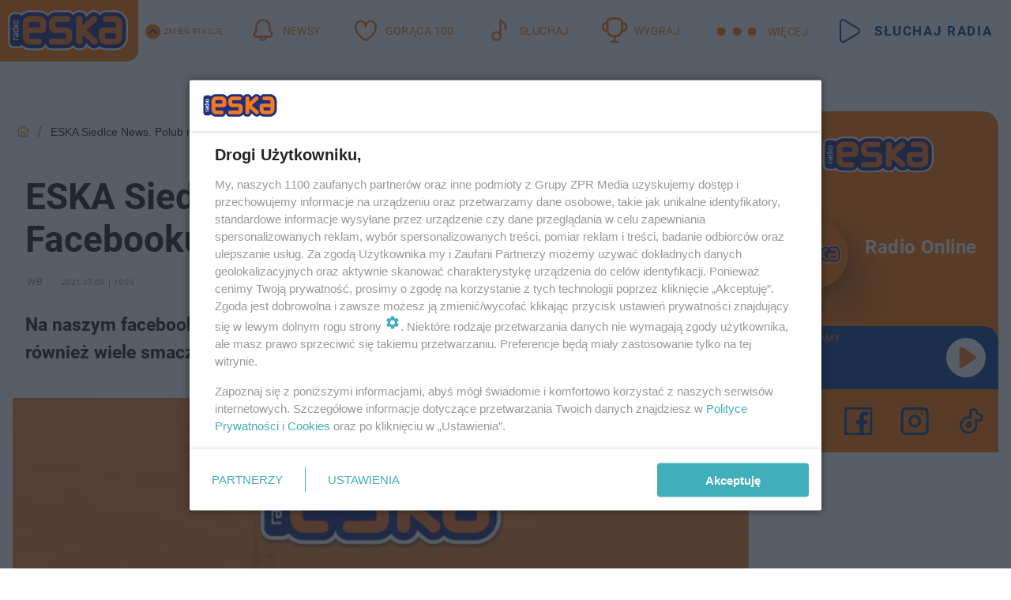

--- FILE ---
content_type: text/html; charset=utf-8
request_url: https://siedlce.eska.pl/eska-siedlce-news-polub-nas-na-facebooku-aa-L56o-zZtW-HTCH.html
body_size: 18260
content:

<!DOCTYPE html>
<html lang="pl">
    <head>
        <meta charset="utf-8">
        <meta http-equiv="X-UA-Compatible" content="IE=edge">

                

        <!-- Favicon -->
<link rel="shortcut icon" href="/favicon.ico"/>
<link rel="icon" type="image/x-icon" sizes="96x96" href="/favicon_96x96.ico" />
<link rel="icon" type="image/x-icon" sizes="192x192" href="/favicon_192x192.ico" />

<!-- Apple Touch Icon -->
<link rel="apple-touch-icon" sizes="180x180" href="/apple-touch-icon.png" />
<link rel="apple-touch-icon" sizes="192x192" href="/web-app-manifest-192x192.png" />
<link rel="apple-touch-icon" sizes="512x512" href="/web-app-manifest-512x512.png" />

        
    
<link href="/media/desktop/zpr_layouts_web/css/wide_plugins.css?__1.2812.5" rel="stylesheet" type="text/css" />



        


  <link rel="stylesheet" type="text/css" href="/topboard.css">
  <script src="/media/desktop/zpr_layouts_web/js/topboard.js?__1.2812.5" async></script>



        
        

        <!-- hook_header_css -->
        
            
<!-- RENDER_LINK -->


    <link rel="preconnect"  href="//cdn.galleries.smcloud.net/" >

    <link rel="preconnect"  href="//idm.hit.gemius.pl/" >

    <link rel="preconnect"  href="//smart.idmnet.pl/" >



<!-- RENDER_LINK -->


    <link rel="dns-prefetch"  href="//cdn.galleries.smcloud.net/" >

    <link rel="dns-prefetch"  href="//idm.hit.gemius.pl/" >

    <link rel="dns-prefetch"  href="//www.googletagmanager.com/" >

    <link rel="dns-prefetch"  href="//www.google-analytics.com/" >

    <link rel="dns-prefetch"  href="//smart.idmnet.pl/" >



<!-- RENDER_CSS -->


    <link rel="stylesheet" type="text/css" href="/media/eska/desktop/css/styleguide_eska_2023.css?__1.2812.5" >



        
        <!-- /hook_header_css -->

        <!--[if IE]>
        <link rel="stylesheet" type="text/css" href="/media/css/ie.css?__1.2812.5">
        <![endif]-->

        <!-- ticket112510 do przeniesienia w ramach porzadkowania analityki -->
        <script>
    class ViewSourceManager {
        constructor() {
            this.referrerUrl = document.referrer;
            this.currentDomain = window.location.hostname
            this.pageUrl = window.location.href
            this.sourceCookieName = "pageViewSource"
        }

        setCookie() {
            const sourceCookieValue = this.getSourceCookie()
            const mainDomain = this.getMainDomainName()

            if (this.sourceCookieExist(sourceCookieValue)) {
                this.updateCookie(sourceCookieValue, mainDomain)
            } else {
                const source = this.getSource()
                this.createCookie(source, mainDomain)
            }
        }

        getMainDomainName() {
            return this.currentDomain.substring(this.currentDomain.lastIndexOf(".", this.currentDomain.lastIndexOf(".") - 1) + 1);
        }

        getSourceCookie() {
            let sourceCookie = {};
            document.cookie.split(';').forEach(function(el) {
                let [key, value] = el.split('=');
                sourceCookie[key.trim()] = value;
            })
            return sourceCookie[this.sourceCookieName];
        }

        sourceCookieExist(sourceCookieValue) {
            return (typeof sourceCookieValue !== "undefined")
        }

        updateCookie(sourceCookieValue, mainDomain) {
            const reInt = /\d+/;
            let currentCount = null;
            let lastCount = sourceCookieValue.match(reInt);
            currentCount = parseInt(lastCount[0]) > 9 ? 10 : parseInt(lastCount[0]) + 1;
            console.log("lastCount: "+lastCount+"; currentCount: "+currentCount)
            let updatedSourceValue = sourceCookieValue.replace(lastCount, currentCount)
            document.cookie = `${this.sourceCookieName}=${updatedSourceValue};domain=${mainDomain};path=/`;
        }

        // order must be maintained
        getSource() {
            if (this.pageUrl.includes("utm_medium=push")) {
                return "push"
            }
            if (this.pageUrl.includes("utm_source=facebook") || this.pageUrl.includes("utm_medium=paidsocial")) {
                return "paid_facebook"
            }
            if (this.isDirect()) {
                return "direct"
            }
            if (this.referrerUrl.includes("quicksearchbox") || this.referrerUrl.includes("googleapis")) {
                return "google_discover"
            }
            if (this.referrerUrl.includes("www.google.")) {
                return "google_search"
            }
            if (this.referrerUrl.includes(".facebook.com")) {
                return "facebook"
            }
            return "other"
        }

        isDirect() {
            return (this.pageUrl === `https://www.${this.currentDomain}/` && (this.referrerUrl.includes("//www.google")) || this.referrerUrl === "")
        }

        createCookie(source, mainDomain) {
            document.cookie = `${this.sourceCookieName}=${source}_1;domain=${mainDomain};path=/`;
        }
    }

    const viewSourceManagerInstance = new ViewSourceManager()
    viewSourceManagerInstance.setCookie()
</script>

        <script>
var dataLayer = typeof dataLayer === "undefined" ? [] : dataLayer;
dataLayer.forEach((element, index) => {
    if ("objectId" in element || "objectType" in element) {
      delete dataLayer[index];
    }
  });
</script>
        <!-- hook_header_meta -->
        
            <!-- META_TITLE -->
<title>ESKA Siedlce News. Polub nas na Facebooku! - Siedlce Radio ESKA</title>
<!-- META -->
<meta name="description" content="Na naszym facebookowym fanpage&#x27;u znajdziecie nie tylko najciekawsze newsy, ale również wiele smaczków z redakcyjnego zaplecza! Polub nas już dziś!">

<!-- OPENGRAPH -->

    
        
            <link rel="preload" as="image" href="https://cdn.galleries.smcloud.net/t/galleries/gf-PXmK-gyC6-6VTH_eska-news-polub-nas-na-facebooku-1008x442.jpg" fetchpriority="high" />
        
    

<meta name="twitter:card" content="summary"/>
<meta property="og:title" content="ESKA Siedlce News. Polub nas na Facebooku!" />
<meta property="og:url" content="https://siedlce.eska.pl/eska-siedlce-news-polub-nas-na-facebooku-aa-L56o-zZtW-HTCH.html" />
<meta property="og:type" content="Article" />

<meta property="og:image" content="https://cdn.galleries.smcloud.net/t/galleries/gf-PXmK-gyC6-6VTH_eska-news-polub-nas-na-facebooku-1008x442.jpg" />
<meta name="twitter:image" content="https://cdn.galleries.smcloud.net/t/galleries/gf-PXmK-gyC6-6VTH_eska-news-polub-nas-na-facebooku-1008x442.jpg" />

<meta property="og:description" content="Na naszym facebookowym fanpage&#x27;u znajdziecie nie tylko najciekawsze newsy, ale również wiele smaczków z redakcyjnego zaplecza! Polub nas już dziś!" />


<!-- CANONICAL -->

<link rel="canonical" href="https://siedlce.eska.pl/eska-siedlce-news-polub-nas-na-facebooku-aa-L56o-zZtW-HTCH.html" />

<meta name="robots" content="max-image-preview:large">
<script>
    
    var dataLayer = typeof dataLayer === "undefined" ? [] : dataLayer;
    dataLayer.push(
        {"objectId": "aa-L56o-zZtW-HTCH", "objectType": "article", "title": "ESKA Siedlce News. Polub nas na Facebooku!", "author": "WB", "authorId": "at-wQ9K-HA7Y-T6hD", "pubdate": "2021-07-09T10:39+02:00", "createdDate": "2021-07-09T10:39+02:00", "editDate": "2021-07-09T10:39+02:00", "blockVideoOn": false, "blockGalleryOn": false, "blockQuizOn": false, "customOption": "", "zprShopping": false, "publish": true, "adult": false, "container": "pa-twKd-bzSx-Hwsc", "articleTemplate": "Domy\u015blny", "articleTags": "", "articleBlockCount": 2, "feedCount": 2, "articleSponsor": "", "sponsorType": "Brak", "openingComponent": "zdj\u0119cia", "articleOriginalObjectId": "aa-L56o-zZtW-HTCH", "articleContainerAdd": "", "articleSpecialMark": "", "articleBlocks": "Tekst, Embed", "hideLeadObject": false, "textStatus": "ozo"}
    )
    
</script>
<!-- Marfeel Meta Tags -->

<meta property="mrf:tags" content="TextStatus:ozo" />
<script>
    
</script>
<script>
var dataLayer = typeof dataLayer === "undefined" ? [] : dataLayer;

dataLayer.forEach((element, index) => {
    if ("adblockStatus" in element || "section" in element) {
      delete dataLayer[index];
    }
  });

dataLayer.push({
    adblockStatus: typeof idmNetAdblockStatus === "undefined" ? "off" : "on",
    url: window.location.href,
})

dataLayer.push(
    {"domain": "eska.pl", "dynamic": false, "adsOffStatus": false, "isPaid": false, "section": "siedlce", "pageType": "article"}
)

const sourceValForPrism = typeof viewSourceManagerInstance !== "undefined" ? viewSourceManagerInstance.getSourceCookie() : null;
if (sourceValForPrism) {
  dataLayer.push({sourcePrism:sourceValForPrism});
}

</script>
        
        <!-- /hook_header_meta -->

        
    <script charset="UTF-8" src="https://s-eu-1.pushpushgo.com/js/65e74335c4b3419107d54ea6.js" async></script>



        

        
<!-- Google Tag Manager -->
<script>(function(w,d,s,l,i){w[l]=w[l]||[];w[l].push({'gtm.start':
new Date().getTime(),event:'gtm.js'});var f=d.getElementsByTagName(s)[0],
j=d.createElement(s),dl=l!='dataLayer'?'&l='+l:'';j.async=true;j.src=
'https://www.googletagmanager.com/gtm.js?id='+i+dl;f.parentNode.insertBefore(j,f);
})(window,document,'script','dataLayer','GTM-NLWDWBX');</script>
<!-- End Google Tag Manager -->
<script>
function ads_slot_responded(){
	dataLayer.push({event: "slot_response_received_event"})
}

function ads_slot_requested(){
	dataLayer.push({event: "slot_requested_event"})
}

function addEventListenerOnce(event, fn) {
var func = function () {
	googletag.pubads().removeEventListener(event, func);
	fn();
};
googletag.pubads().addEventListener(event, func);
}
	window.googletag = window.googletag || {cmd: []};
	googletag.cmd.push(function() {
    dataLayer.push({event: "gam_library_loaded"})
	addEventListenerOnce("slotRequested", ads_slot_requested)
	addEventListenerOnce("slotResponseReceived", ads_slot_responded)
	})
</script>



        
        
            <!-- Facebook Pixel Code -->
<script>
    !function(f,b,e,v,n,t,s)
    {if(f.fbq)return;n=f.fbq=function(){n.callMethod?
    n.callMethod.apply(n,arguments):n.queue.push(arguments)};
    if(!f._fbq)f._fbq=n;n.push=n;n.loaded=!0;n.version="2.0";
    n.queue=[];t=b.createElement(e);t.async=!0;
    t.src=v;s=b.getElementsByTagName(e)[0];
    s.parentNode.insertBefore(t,s)}(window, document,"script",
    "https://connect.facebook.net/en_US/fbevents.js");
    fbq("init", "1594970827329706");
    fbq("track", "PageView");
</script>
<noscript>
    <img height="1" width="1" style="display:none"
        src="https://www.facebook.com/tr?id=1594970827329706&amp;ev=PageView&amp;noscript=1"/>
</noscript>
<!-- End Facebook Pixel Code -->
        

        <!-- hook_header -->
        
            <!-- CMP -->

<script>
/*******TCF 2.0******************/
window.sas_idmnet = window.sas_idmnet || {};
window.sas_idmnet.cmd = window.sas_idmnet.cmd || [];

// Wywołanie okna z konsoli  window.__tcfapi("displayCmpModal", 2, () => {});   do wykorzystania  np. pod przyciski  na stronie  w polityce cookie.

if (!sas_idmnet.tcf2){
  sas_idmnet.tcf2 = 1;

  window.cmpConfig = {
    worker: {
      cmpID: 225,
      iabVendorUrl: "https://smart.idmnet.pl/consent/",
      googleVendorUrl: "https://smart.idmnet.pl/consent/google-vendors.json",
      locale: "pl",
    },
    ui: {
      logoUrl: "https://www.eska.pl/media/eska/desktop/images/logo-eska.svg",
      consentText: "https://smart.idmnet.pl/consent/consent-grupazpr.json",
      theme: {
        textColor: "#000",
        secondaryTextColor: "#999",
        primaryColor: "#41afbb",
      },
    },
  };
  /*********************/
  "use strict";!function(){var e=function(){var e,t="__tcfapiLocator",a=[],r=window;for(;r;){try{if(r.frames[t]){e=r;break}}catch(e){}if(r===window.top)break;r=r.parent}e||(!function e(){var a=r.document,n=!!r.frames[t];if(!n)if(a.body){var s=a.createElement("iframe");s.style.cssText="display:none",s.name=t,s.id="iframe",a.body.appendChild(s)}else setTimeout(e,5);return!n}(),r.__tcfapi=function(){for(var e,t=arguments.length,r=new Array(t),n=0;n<t;n++)r[n]=arguments[n];if(!r.length)return a;if("setGdprApplies"===r[0])r.length>3&&2===parseInt(r[1],10)&&"boolean"==typeof r[3]&&(e=r[3],"function"==typeof r[2]&&r[2]("set",!0));else if("ping"===r[0]){var s={gdprApplies:e,cmpLoaded:!1,cmpStatus:"stub"};"function"==typeof r[2]&&r[2](s)}else a.push(r)},r.addEventListener("message",function(e){var t="string"==typeof e.data,a={};try{a=t?JSON.parse(e.data):e.data}catch(e){}var r=a.__tcfapiCall;r&&window.__tcfapi(r.command,r.version,function(a,n){var s={__tcfapiReturn:{returnValue:a,success:n,callId:r.callId}};t&&(s=JSON.stringify(s)),e&&e.source&&e.source.postMessage&&e.source.postMessage(s,"*")},r.parameter)},!1))};"undefined"!=typeof module?module.exports=e:e()}();
  /*********************/
}
</script>
<script type = "text/javascript" src="https://smart.idmnet.pl/consent/cmp-widget-latest.js" charset="UTF-8" async fetchpriority="high"> </script>
<!-- META -->
<meta name="google-site-verification" content="mt0DPMYFVPvX2VqIoBnV9mD9wbcHthMjH1EPVD5j9pQ">

        
        <!-- /hook_header -->
        <!-- hook_header_extended -->
        
            <!-- ADS_HEAD -->

    <!-- SmartAdServer -->





<!-- SmartAdServer -->
 <!-- Wyłączenie ładowania zewnętrznych rzeczy -->
<script>
  var sas_idmnet = sas_idmnet || {}; sas_idmnet.cmd = sas_idmnet.cmd || [];
  var sas = sas || {}; sas.cmd = sas.cmd || [];
  var NzpPyBmOTGuZ = NzpPyBmOTGuZ || false;
</script>


<script id="gptScript" async src="https://securepubads.g.doubleclick.net/tag/js/gpt.js"></script>





  <script type="text/javascript" src="//smart.idmnet.pl/56672/smartConfig_1840030.js" async fetchpriority="high"></script>



<script type="text/javascript" src="//cdn2.pollster.pl/nw.js" async></script>

  <script type="text/javascript" src="//smart.idmnet.pl/prebidBoilerplate.js" async fetchpriority="high"></script>

<!-- /SmartAdServer -->
  
  <script type="text/javascript">
    var wbtg_value = 'cat=siedlce;art=aa-L56o-zZtW-HTCH';
    const sourceValForGAM = typeof viewSourceManagerInstance !== "undefined" ? viewSourceManagerInstance.getSourceCookie() : null;
    wbtg_value = sourceValForGAM ? `${wbtg_value};source=${sourceValForGAM}` : wbtg_value;
  </script>
  



    <!-- FloorAd -->


    <!-- InVideoGam -->


    <!-- InAudioStreamGam -->

<link rel="stylesheet" type="text/css" href="/media/desktop/zpr_ads_web/css/videojs.ima.turbo.css?__1.2812.5">


<script {&#x27;container_id&#x27;: &#x27;taboola-below-article-thumbnails&#x27;, &#x27;container_type&#x27;: &#x27;article&#x27;, &#x27;placement_name&#x27;: &#x27;Below Article Thumbnails&#x27;, &#x27;publisher_id&#x27;: &#x27;timezpr-network&#x27;} type="text/javascript">
    window._taboola = window._taboola || [];
    _taboola.push({article:'auto'});
    !function (e, f, u, i) {
      if (!document.getElementById(i)){
        e.async = 1;
        e.src = u;
        e.id = i;
        f.parentNode.insertBefore(e, f);
      }
    }(document.createElement('script'),
    document.getElementsByTagName('script')[0],
    '//cdn.taboola.com/libtrc/timezpr-network/loader.js',
    'tb_loader_script');
    if(window.performance && typeof window.performance.mark == 'function')
      {window.performance.mark('tbl_ic');}
</script>

        
        <!-- /hook_header_extended -->

        

        <!-- marfeel-static -->
<script type="text/javascript">
!function(){"use strict";function e(e){var t=!(arguments.length>1&&void 0!==arguments[1])||arguments[1],c=document.createElement("script");c.src=e,t?c.type="module":(c.async=!0,c.type="text/javascript",c.setAttribute("nomodule",""));var n=document.getElementsByTagName("script")[0];n.parentNode.insertBefore(c,n)}!function(t,c){!function(t,c,n){var a,o,r;n.accountId=c,null!==(a=t.marfeel)&&void 0!==a||(t.marfeel={}),null!==(o=(r=t.marfeel).cmd)&&void 0!==o||(r.cmd=[]),t.marfeel.config=n;var i="https://sdk.mrf.io/statics";e("".concat(i,"/marfeel-sdk.js?id=").concat(c),!0),e("".concat(i,"/marfeel-sdk.es5.js?id=").concat(c),!1)}(t,c,arguments.length>2&&void 0!==arguments[2]?arguments[2]:{})}(window,2716,{} /* Config */)}();
const isMarfeelInitialized = true;
</script>


        <!-- no-14840 -->
    </head>

    <body class="article-layout wide ">
        
<!-- Google Tag Manager (noscript) -->
<noscript><iframe src="https://www.googletagmanager.com/ns.html?id=GTM-NLWDWBX"
height="0" width="0" style="display:none;visibility:hidden"></iframe></noscript>
<!-- End Google Tag Manager (noscript) -->



        <div class="dummy_header" style="display: none;"></div>

        
            <div id='hook_body_start'><!-- ADS audience_targeting -->

<!-- ADS adblock -->

</div>
        

        <!-- stylebook topboard -->
        <section>
            <div class="zpr_box_topboard siedlce-eska-pl_topboard" id="hook_box_topboard">
                <!-- hook_box_topboard -->
                
                    <!-- ADS top_0 -->

    <!-- SmartAdServer -->











<div id="top_0" class="zpr_top_0">
    
        <script type="text/javascript">
        try {
            sas_idmnet.cmd.push(function(){ sas_idmnet.release("top_0"); });
        } catch (ReferenceError) {console.log('Reklamy są wyłączone.');}
        </script>
    
</div>




<!-- ADS m_top_0 -->


                
                <!-- /hook_box_topboard -->
            </div>
        </section>
        <!--- / stylebook topboard -->

        <!-- gl_plugin header -->
        <header class="gl_plugin header">
            <!-- hook_top -->
            
                <div id='hook_top'>

 
         <div id="top_menu__elements" class="top_menu__elements" style="display: none">
    
        <div class="top_menu__element top_menu__element_first">
            <a href="https://www.eska.pl"><img src="/media/eska/desktop/images/eska176.svg" loading="lazy" width="176" height="65" alt="logo"></a>
        </div>
    
        <div class="top_menu__element ">
            <a href="https://dwa.eska.pl"><img src="/media/eska/desktop/images/eska2-176.svg" loading="lazy" width="176" height="65" alt="logo"></a>
        </div>
    
        <div class="top_menu__element ">
            <a href="https://www.eskarock.pl"><img src="/media/eska/desktop/images/rock176.svg" loading="lazy" width="176" height="65" alt="logo"></a>
        </div>
    
</div>

 
 <div class="header-bar-wrapper">
    <div class="header-bar">
        
        <div class="header-bar__logo">
        <a href="https://www.eska.pl/" >
            <img rel="preload" src="/media/eska/desktop/images/logo-ESKA2023.svg" alt="Eska.pl"
             width="191" 
             height="84" 
            >
        </a>
    </div>
     
    
        <div class="header-ext"><div id="top_menu_on" class="top_menu_on">Zmień stację</div><div id="top_menu_off"  style="display: none" class="top_menu_off">Zwiń</div></div>
<script>
    let button_top_menu_on = document.querySelector("#top_menu_on")
    let button_top_menu_off = document.querySelector("#top_menu_off")
    let top_menu_elements_length = document.querySelectorAll('#top_menu__elements .top_menu__element').length;
    let top_menu_elements = document.querySelector("#top_menu__elements");
    button_top_menu_on.addEventListener("click", () => {
        button_top_menu_on.style.display = 'none';
        button_top_menu_off.style.display = 'flex';
        top_menu_elements.style.display = "flex";
    })
    button_top_menu_off.addEventListener("click", () => {
        button_top_menu_off.style.display = 'none';
        button_top_menu_on.style.display = 'flex';
        top_menu_elements.style.display = "none";
    })
    if (top_menu_elements_length > 3) {
        top_menu_elements.classList.add("many-top-elements");
    }
</script>
    
    <div class="bottom-tap-bar">
        <div class="bottom-tap-bar-wrapper">
                
                <a href="https://www.eska.pl/" title="Newsy"  >
                    <div class="bottom-tap-bar-item newsy">
                        <div class="bottom-tap-bar-item__icon">
                            <img width="34" height="34" src="/media/eska/desktop/images/header-news-icon2023.svg" alt="Newsy">
                        </div>
                        <div class="bottom-tap-bar-item__text">
                            <span>Newsy</span>
                        </div>
                    </div>
                </a>
        
                <a href="https://eska.pl/goraca100/" title="Gorąca 100"  >
                    <div class="bottom-tap-bar-item hot-stuff">
                        <div class="bottom-tap-bar-item__icon">
                            <img width="34" height="34" src="/media/eska/desktop/images/header-hot-stuff-icon2023.svg" alt="Gorąca 100">
                        </div>
                        <div class="bottom-tap-bar-item__text">
                            <span>Gorąca 100</span>
                        </div>
                    </div>
                </a>
        
                <a href="https://player.eska.pl/" title="Słuchaj"  >
                    <div class="bottom-tap-bar-item radio">
                        <div class="bottom-tap-bar-item__icon">
                            <img width="34" height="34" src="/media/eska/desktop/images/header-note-radio-icon2023.svg" alt="Słuchaj">
                        </div>
                        <div class="bottom-tap-bar-item__text">
                            <span>Słuchaj</span>
                        </div>
                    </div>
                </a>
        
                <a href="https://www.eska.pl/konkursy/" title="Wygraj"  >
                    <div class="bottom-tap-bar-item contest">
                        <div class="bottom-tap-bar-item__icon">
                            <img width="34" height="34" src="/media/eska/desktop/images/header-tapbar-contest-icon2023.svg" alt="Wygraj">
                        </div>
                        <div class="bottom-tap-bar-item__text">
                            <span>Wygraj</span>
                        </div>
                    </div>
                </a>
        
            <div class="bottom-tap-bar-item dots">
                <div class="bottom-tap-bar-item__dots">
                    ...
                </div>
            </div>
        </div>
    </div>
    
    <a href="https://player.eska.pl/" >
      <div class="header-bar__listen">
        <span>Słuchaj radia</span>
      </div>
    </a>
    
  </div>
</div>
<!--Bottom tap menu-->
<div class="bottom-tap-menu hide">
  <!--    menu left-->
  <div class="bottom-tap-menu-left">
    <ul>
        
        <li>
            <a href="https://www.eska.pl/eskapady/" >ESKAPADY</a>
            
        </li>
        
        <li>
            <a href="https://www.eska.pl/goraca20/" >Gorąca 20</a>
            
        </li>
        
        <li>
            <a href="https://www.eska.pl/rap20/" >Rap 20</a>
            
        </li>
        
        <li>
            <a href="https://www.eska.pl/hity/" >Hity</a>
            
        </li>
        
        <li>
            <a href="https://player.eska.pl/" >Radio online</a>
            
        </li>
        
        <li>
            <a href="https://www.eska.pl/co-bylo-grane/" >Co było grane</a>
            
        </li>
        
        <li>
            <a href="https://www.eska.pl/news/podcasty-radia-eska-aa-FwTY-Sq3X-1Tcy.html" >Podcasty</a>
            
        </li>
        
        <li>
            <a href="https://www.eska.pl/program/" >Program</a>
            
        </li>
        
        <li>
            <a href="https://www.eska.pl/konkursy/" >Konkursy</a>
            
        </li>
        
        <li>
            <a href="https://www.eska.pl/cinema/" >Kino i tv</a>
            
        </li>
        
        <li>
            <a href="https://www.eska.pl/news/" >News</a>
            
                <span class="left-menu-submenu-more">...</span>
                <ul class="left-menu-submenu hide">
                    
                    <li>
                        <a href="https://www.eska.pl/news/polska/" >Polska</a>
                        
                    </li>
                    
                    <li>
                        <a href="https://www.eska.pl/news/swiat/" >Świat</a>
                        
                    </li>
                    
                    <li>
                        <a href="https://www.eska.pl/news/polityka/" >Polityka</a>
                        
                    </li>
                    
                    <li>
                        <a href="https://www.eska.pl/news/sport/" >Sport</a>
                        
                    </li>
                    
                    <li>
                        <a href="https://www.eska.pl/news/pogoda/" >Pogoda</a>
                        
                    </li>
                    
                    <li>
                        <a href="https://www.eska.pl/news/biznes/" >Biznes</a>
                        
                    </li>
                    
                    <li>
                        <a href="https://www.eska.pl/news/edukacja/" >Edukacja</a>
                        
                    </li>
                    
                    <li>
                        <a href="https://www.eska.pl/news/moto/" >Motoryzacja</a>
                        
                    </li>
                    
                </ul>
            
        </li>
        
        <li>
            <a href="https://www.eska.pl/rozrywka/" >Rozrywka</a>
            
                <span class="left-menu-submenu-more">...</span>
                <ul class="left-menu-submenu hide">
                    
                    <li>
                        <a href="https://www.eska.pl/rozrywka/gwiazdy/" >Gwiazdy</a>
                        
                    </li>
                    
                    <li>
                        <a href="https://www.eska.pl/rozrywka/hotplota/" >Hotplota</a>
                        
                    </li>
                    
                    <li>
                        <a href="https://www.eska.pl/rozrywka/koncerty-i-wydarzenia/" >Koncerty i wydarzenia</a>
                        
                    </li>
                    
                    <li>
                        <a href="https://www.eska.pl/rozrywka/ciekawostki/" >Ciekawostki</a>
                        
                    </li>
                    
                    <li>
                        <a href="https://www.eska.pl/rozrywka/quizy-i-gry/" >Quizy i gry</a>
                        
                    </li>
                    
                </ul>
            
        </li>
        
        <li>
            <a href="" >Lifestyle</a>
            
                <span class="left-menu-submenu-more">...</span>
                <ul class="left-menu-submenu hide">
                    
                    <li>
                        <a href="https://www.eska.pl/podroze/" >Podróże</a>
                        
                    </li>
                    
                    <li>
                        <a href="https://eska.pl/technologie/" >Technologie</a>
                        
                    </li>
                    
                    <li>
                        <a href="https://www.eska.pl/styl-zycia/" >Styl życia</a>
                        
                    </li>
                    
                </ul>
            
        </li>
        
    </ul>
</div>
<!--    menu right-->
<div class="bottom-tap-menu-right">
    
    <div class="menu-right-title">
        <a href="https://www.eska.pl/wiadomosci/"  >Wiadomości:</a>
    </div>


    
    <div class="menu-right-items">
      <ul>
          
          <li>
              <a href="https://bialystok.eska.pl/" >Białystok</a>
          </li>
          
          <li>
              <a href="https://bydgoszcz.eska.pl/" >Bydgoszcz</a>
          </li>
          
          <li>
              <a href="https://kielce.eska.pl/" >Kielce</a>
          </li>
          
          <li>
              <a href="https://krakow.eska.pl/" >Kraków</a>
          </li>
          
          <li>
              <a href="https://lublin.eska.pl/" >Lublin</a>
          </li>
          
          <li>
              <a href="https://lodz.eska.pl/" >Łódź</a>
          </li>
          
          <li>
              <a href="https://www.eska.pl/olsztyn/" >Olsztyn</a>
          </li>
          
          <li>
              <a href="https://opole.eska.pl/" >Opole</a>
          </li>
          
          <li>
              <a href="https://poznan.eska.pl/" >Poznań</a>
          </li>
          
          <li>
              <a href="https://rzeszow.eska.pl/" >Rzeszów</a>
          </li>
          
          <li>
              <a href="https://szczecin.eska.pl/" >Szczecin</a>
          </li>
          
          <li>
              <a href="https://slaskie.eska.pl/" >Śląsk</a>
          </li>
          
          <li>
              <a href="https://trojmiasto.eska.pl/" >Trójmiasto</a>
          </li>
          
          <li>
              <a href="https://warszawa.eska.pl/" >Warszawa</a>
          </li>
          
          <li>
              <a href="https://wroclaw.eska.pl/" >Wrocław</a>
          </li>
          
          <li>
              <a href="https://zielona-gora.eska.pl/" >Zielona Góra</a>
          </li>
          
          <li>
              <a href="https://belchatow.eska.pl/" >Bełchatów</a>
          </li>
          
          <li>
              <a href="https://beskidy.eska.pl/" >Beskidy</a>
          </li>
          
          <li>
              <a href="https://braniewo.eska.pl/" >Braniewo</a>
          </li>
          
          <li>
              <a href="https://elblag.eska.pl/" >Elbląg</a>
          </li>
          
          <li>
              <a href="https://gorzow.eska.pl/" >Gorzów</a>
          </li>
          
          <li>
              <a href="https://grudziadz.eska.pl/" >Grudziądz</a>
          </li>
          
          <li>
              <a href="https://ilawa.eska.pl/" >Iława</a>
          </li>
          
          <li>
              <a href="https://jelenia-gora.eska.pl" >Jelenia Góra</a>
          </li>
          
          <li>
              <a href="https://kalisz.eska.pl/" >Kalisz</a>
          </li>
          
          <li>
              <a href="https://koszalin.eska.pl/" >Koszalin</a>
          </li>
          
          <li>
              <a href="https://krasnik.eska.pl/" >Kraśnik</a>
          </li>
          
          <li>
              <a href="https://leszno.eska.pl/" >Leszno</a>
          </li>
          
          <li>
              <a href="https://lomza.eska.pl/" >Łomża</a>
          </li>
          
          <li>
              <a href="https://nowy-sacz.eska.pl/" >Nowy Sącz</a>
          </li>
          
          <li>
              <a href="https://ostrow.eska.pl/" >Ostrów</a>
          </li>
          
          <li>
              <a href="https://ostrzeszow.eska.pl/" >Ostrzeszów</a>
          </li>
          
          <li>
              <a href="https://pila.eska.pl/" >Piła</a>
          </li>
          
          <li>
              <a href="https://plock.eska.pl/" >Płock</a>
          </li>
          
          <li>
              <a href="https://przemysl.eska.pl/" >Przemyśl</a>
          </li>
          
          <li>
              <a href="https://radom.eska.pl/" >Radom</a>
          </li>
          
          <li>
              <a href="https://siedlce.eska.pl/" >Siedlce</a>
          </li>
          
          <li>
              <a href="https://starachowice.eska.pl/" >Starachowice</a>
          </li>
          
          <li>
              <a href="https://szczecinek.eska.pl/" >Szczecinek</a>
          </li>
          
          <li>
              <a href="https://tarnow.eska.pl/" >Tarnów</a>
          </li>
          
          <li>
              <a href="https://torun.eska.pl/" >Toruń</a>
          </li>
          
          <li>
              <a href="https://zamosc.eska.pl/" >Zamość</a>
          </li>
          
          <li>
              <a href="https://zary.eska.pl/" >Żary</a>
          </li>
          
      </ul>
    </div>
     
    
  </div>
</div>
</div>
            
            <!-- /hook_top -->
        </header>

        <section class="main__section">
            <!-- zpr_screening -->
            <div class="zpr_screening">
                <section>
                    <!-- zpr_combo -->
                    <div class="zpr_combo">
                        
                        <!-- zpr_top1 -->
                        <div class="zpr_box_top1" id="hook_box_top1">
                            <!-- hook_box_top1 -->
                            
                               <!-- ADS top_1 -->

    <!-- SmartAdServer -->











<div id="top_1" class="zpr_top_1">
    
        <script type="text/javascript">
        try {
            sas_idmnet.cmd.push(function(){ sas_idmnet.release("top_1"); });
        } catch (ReferenceError) {console.log('Reklamy są wyłączone.');}
        </script>
    
</div>





                            
                            <!-- /hook_box_top1 -->
                        </div>
                        <!-- /zpr_top1 -->
                        

                        <!-- zpr_sky -->
                        <div class="zpr_skyscrapper">
                            <div class="zpr_box_sky" id="hook_box_sky">
                                <!-- hook_box_sky -->
                                
                                    
                                
                                <!-- /hook_box_sky -->
                            </div>
                         </div>
                        <!-- /zpr_sky -->
                    </div>
                    <!-- /zpr_combo -->
                </section>

                <section>
                    <!-- gl_wrapper -->
                    <div class="gl_wrapper">

                        

                        <!-- hook_pre_content -->
                        
                            
                        
                        <!-- /hook_pre_content -->

                        
                        <!-- row -->
                        <div class="row">
                            <!-- col-8 -->
                            <div class="col col-8">
                                <div class="main-content">
                                    <!-- hook_content -->
                                    
                                        <div id='hook_content'>
<!-- RICH_SNIPPET -->

<script type="application/ld+json">
{
    "@context": "http://schema.org",
    "headline": "ESKA Siedlce News. Polub nas na Facebooku!",
    "image": {
        "@type": "ImageObject",
        "url": "//cdn.galleries.smcloud.net/t/galleries/gf-PXmK-gyC6-6VTH_eska-news-polub-nas-na-facebooku-1008x442.jpg",
        "width": 1008,
        "height": 443
    },
    "author": [
        {"@type": "Person", "name": "WB"}
    ],
    "datePublished": "2021-07-09T10:39:16+02:00",
    "dateModified": "2021-07-09T10:39:43+02:00",
    "publisher": {
        "@type": "Organization",
        "name": "Siedlce Radio ESKA",
        "logo": {
            "@type": "ImageObject",
            "url": "https://www.eska.pl/media/eska/desktop/images/logo-ESKA2023.svg",
            "height": "93",
            "width": "211"
        }
    },
    "description": "Na naszym facebookowym fanpage'u znajdziecie nie tylko najciekawsze newsy, ale również wiele smaczków z redakcyjnego zaplecza! Polub nas już dziś!",
    "mainEntityOfPage": "https://siedlce.eska.pl/eska-siedlce-news-polub-nas-na-facebooku-aa-L56o-zZtW-HTCH.html",
    "sameAs": [
        
        "https://pl.wikipedia.org/wiki/Radio_Eska",
        
        "https://www.facebook.com/radioeska/"
        
    ],
    
    
    
    
    
    
    
    
    "@type": "NewsArticle"
}
</script><!-- BREADCRUMB_V2 -->
<section>
    <nav class="row">
        <ol class="breadcrumb_v2">
            <li class="breadcrumb_v2-item"><a href="/">Strona główna</a></li>
            
                
                    <li class="breadcrumb_v2-item">ESKA Siedlce News. Polub nas na Facebooku!</li>
                
            
        </ol>
    </nav>
</section>
<script type="application/ld+json">
    {
        "@context": "https://schema.org",
        "@type": "BreadcrumbList",
        "itemListElement": [
        
            {"@type": "ListItem",
                "position": 1,
                "name": "Strona główna",
                "item": "https://siedlce.eska.pl/"
            },
        
        
            {"@type": "ListItem",
             "position": 2,
             "name": "ESKA Siedlce News. Polub nas na Facebooku!",
             "item": "https://siedlce.eska.pl/eska-siedlce-news-polub-nas-na-facebooku-aa-L56o-zZtW-HTCH.html"
            }
        
        ]
    }
</script>

<!-- WIDE_ARTICLE_VIEW_LEAD_FIRST -->









<!--lewa kolumna-->
<div class="gl_plugin article">
    <article article_uid="aa-L56o-zZtW-HTCH" page_uid="pa-twKd-bzSx-Hwsc" class=" article__wide" data-video-position="30" data-dynamic="False" exclude_zpr_shopping="False">

       
       

       

    <!--tytul-->
    <div class="title">
        <h1>ESKA Siedlce News. Polub nas na Facebooku!</h1>
    </div>
    <!--/tytul-->

    <!--social+autor-->
    <div class="neck display-flex">
        <!--autor-->
        <div class="autor flex display-flex items-spaced-between">
            <!--authors-top-->
            
                






	<div class="article_authors_without_thumbnail">
	    
		<span class="h3">
		    
		    
		        WB
		    
		</span>
	    
	</div>


            
            <!--/authors-top-->

            
            <span id="timezone" title="Europe/Warsaw" class="">
                <span class="h3 pub_time_date" >2021-07-09</span>
                <span class="h3 pub_time_hours_minutes">10:39</span>
            </span>
            

            
        </div>

        
        <!--Comments-buttons-top-->
        <div class="comments__hookTop"></div>
        <!--/Comments-buttons-top-->
        

        
            
<!-- SHARE_BUTTONS -->

<div class="share-buttons-wrapper">
    <span class="share-label">Czy ten artykuł był ciekawy? Podziel się nim!</span>
    <div class="share-buttons">
        <a rel="nofollow" class="fb-button" href="https://www.facebook.com/sharer/sharer.php?u=https://siedlce.eska.pl/eska-siedlce-news-polub-nas-na-facebooku-aa-L56o-zZtW-HTCH.html%23source%3Dfb" target="_blank"></a>
        <a rel="nofollow" class="tt-button" href="https://www.twitter.com/share?url=https://siedlce.eska.pl/eska-siedlce-news-polub-nas-na-facebooku-aa-L56o-zZtW-HTCH.html%23source%3Dtt" target="_blank"></a>
        <a rel="nofollow" class="mail-button" href="/cdn-cgi/l/email-protection#[base64]" target="_blank"></a>
    </div>
</div>

        
        <!--/autor-->
    </div>
    <!--/social+autor-->

    <!--lead-->
        <p class="lead">Na naszym facebookowym fanpage&#x27;u znajdziecie nie tylko najciekawsze newsy, ale również wiele smaczków z redakcyjnego zaplecza! Polub nas już dziś!</p>
    <!--/lead-->

     <!-- plugin-lead-photo-top -->
    <div id="lead_object">
        

        
            
                <!-- gl_plugin photo -->
                
<!-- $Source$ -->
<!-- zdjęcie webp w artykule -->
<div class="single-photo hero with-frames ">
    
      <figure>
          
              <div>
                  <picture>
                   
                    <img src="https://cdn.galleries.smcloud.net/t/galleries/gf-Dio7-JEyw-Pe86_eska-news-polub-nas-na-facebooku-664x442.jpg" srcset="https://cdn.galleries.smcloud.net/t/galleries/gf-Dio7-JEyw-Pe86_eska-news-polub-nas-na-facebooku-664x442.jpg" alt="ESKA News. Polub nas na Facebooku!" data-link="https://cdn.galleries.smcloud.net/t/galleries/gf-Dio7-JEyw-Pe86_eska-news-polub-nas-na-facebooku-664x442.jpg" width="664" height="442"/>
                  </picture>
              </div>
          
          
            <div class="element__info"><p class="media__info">i</p></div>
            <figcaption class="h5">
                <span class="author">Autor: wb</span>
                
                
            </figcaption>
          
      </figure>
    
</div>
<!-- zdjęcie webp w artykule -->
<!-- /$Source$ -->
                <!--/gl_plugin photo -->
            
        
    </div>
    <!-- /plugin-lead-photo-top -->



       
        
        
        
        

        

        
        

        


        


        
            <script data-cfasync="false" src="/cdn-cgi/scripts/5c5dd728/cloudflare-static/email-decode.min.js"></script><script>inside1ArticleB = "\u003C!\u002D\u002D ADS inside_1_article_B \u002D\u002D\u003E\u000A\u000A";</script>
        

        

        
<div class="one_column_article__container">
        
        <div class="block_list__container">
            
                <!-- ARTICLE_BLOCK_TEXT -->

<p><strong><a href="https://www.facebook.com/eskasiedlcenews/" rel="nofollow">ESKA Siedlce News</a></strong> jest już na <strong>Facebooku</strong>! Zapraszamy do polubienia naszej strony!</p>
<h2 style="text-align: center;"><a href="https://www.facebook.com/eskasiedlcenews/" rel="nofollow" target="_blank">&gt;&gt;&gt; ESKA Siedlce News na FACEBOOKU &lt;&lt;&lt;</a></h2>
<p>Jakie wpisy znajdziemy? Spodziewać możecie się najświeższych informacji z regionu! Czekają na Was między innymi:</p>
<ul>
<li>Najważniejsze informacje dotyczące najbliższych okolic i całego regionu.</li>
<li>Najświeższe newsy</li>
<li>Informacje o wydarzeniach kulturalnych i sportowych</li>
<li>Ciekawostki dotyczące regionu</li>
<li>Informacje o korkach, wypadkach i utrudnieniach w ruchu</li>
</ul>
<p>To proste - wystarczy, że poniżej klikniesz  <strong>"POLUB TĘ STRONĘ" </strong></p>

            
                <!-- ARTICLE_BLOCK_FACEBOOK -->
<!-- $Source$ -->


<div class="gl_plugin socials">
    <div class="embed fb-embed" id="0c3b1c275aff4eba9c34beea462b6db5">
      <iframe src="https://www.facebook.com/plugins/page.php?href=https%3A%2F%2Fwww.facebook.com%2Feskasiedlcenews%2F&tabs=timeline&width=500&height=500&small_header=false&adapt_container_width=true&hide_cover=false&show_facepile=true&appId" width="500" height="500" style="border:none;overflow:hidden" scrolling="no" frameborder="0" allowfullscreen="true" allow="autoplay; clipboard-write; encrypted-media; picture-in-picture; web-share"></iframe>
    </div>
</div>
<!-- /$Source$ -->


            
        </div>
     </div>


        

        

        

        
        <!--Comments-buttons-->
        <div class="comments__hookBottom"></div>
        <!--/Comments-buttons-->

        


        
        
    </article>
    

    
    
<!--    <script src="/media/desktop/js/audio_autoplay.js?__1.2812.5"></script>-->
</div>
<!--koniec lewej kolumny-->



<!-- TAGS_ARTICLE -->

</div>
                                    
                                    <!-- /hook_content -->
                                </div>
                            </div>
                            <!-- /col-8 -->

                            <!-- col-4 -->
                            <div class="col col-4">
                                <div class="aside">
                                    <!-- hook_content_right -->
                                    
                                        <div id='hook_content_right'>

<!-- PLAYER_TEASER -->

<div class="widget-player">
    <a href="https://player.eska.pl/">
        <div class="widget-player-top">
            <div class="widget-player-top__images">
                <img loading="lazy" width="140" height="114" class="logo" src="/media/eska/desktop/images/logo-eska.svg" alt="">
                <img loading="lazy" width="140" height="140" class="schedule-photo" src="/media/eska/desktop/images/eska-plug-icon2023.jpg" alt="">
            </div>
            <div class="widget-player-top__content">
                <span class="schedule-title">Radio Online</span>
                <span class="schedule-author"></span>
            </div>
        </div>
        <div class="widget-player-middle">
            <div class="widget-player-middle__playing">
                <span>Teraz Gramy</span>
            </div>
            <div class="widget-player-middle__song">
                <span class="song-title"></span>
                <span class="song-author"></span>
            </div>
            <div class="widget-player-middle__player">
            </div>
        </div>
    </a>
    <div class="widget-player-bottom links">
        <!-- SOCIAL_BUTTONS -->



    <div class="yt_link">
        <a rel="nofollow" href="https://www.youtube.com/channel/UCYHMYwKnNVcMRT_k4KFJ6TA"></a>
    </div>



    <div class="fb_link">
        <a rel="nofollow" href="https://www.facebook.com/radioeska/"></a>
    </div>



    <div class="ig_link">
        <a rel="nofollow" href="https://www.instagram.com/radio_eska/"></a>
    </div>



    <div class="tt_link">
        <a rel="nofollow" href="https://www.tiktok.com/@radio.eska"></a>
    </div>



    </div>
</div>
<script>
    const siteUid = "sc-cqM9-ELPm-JNjf";
    const stationUid = "ra-pN2T-u5E1-mEoV";
    const streamId = "2060";
</script>
</div>
                                    
                                    <!-- /hook_content_right -->

                                    <!--reklama-->
                                    <div class="side_box_container">
                                        <div class="zpr_box_half_page">
                                            <div class="half_page_sticky"></div>
                                            <div class="zpr_hp" id="hook_box_half_page">
                                                <!-- hook_box_half_page -->
                                                
                                                    <!-- ADS side_1 -->

    <!-- SmartAdServer -->











<div id="side_1" class="zpr_side_1">
    
        <script type="text/javascript">
        try {
            sas_idmnet.cmd.push(function(){ sas_idmnet.release("side_1"); });
        } catch (ReferenceError) {console.log('Reklamy są wyłączone.');}
        </script>
    
</div>





                                                
                                                <!-- /hook_box_half_page -->
                                            </div>
                                        </div>
                                    </div>

                                    <div class="zpr_box_side_bottom">
                                        <div class="rectangle_sticky"></div>
                                        <div class="zpr_rect" id="hook_box_side_bottom">
                                            <!-- hook_box_side_bottom -->
                                            
                                                
                                            
                                            <!-- /hook_box_side_bottom -->
                                        </div>
                                    </div>
                                </div>

                            </div>
                            <!-- /col-4 -->
                        </div>
                        <!-- /row -->
                        

                    </div>
                    <!-- /gl_wrapper -->
                </section>

                <section>
                    <div class="gl_wrapper">
                        <div class="row">
                            <div class="col col-12">
                                <div class="bottom_hook" id="hook_content_bottom">
                                    <!-- hook_content_bottom -->
                                    
<!-- LISTING -->

<!--   [eska miejska-redakcja] siedlce -->
<div class="gl_plugin listing eska  listing-wi-gzTG-QZHL-dLSo" data-upscore-zone="[eska miejska-redakcja] siedlce" data-recommendation-id="wi-gzTG-QZHL-dLSo">
    
        
            
            <div id="wi-gzTG-QZHL-dLSo" class="main-title-listing">
                
                    
    
        <span>
            Najnowsze z działu Siedlce
        </span>
    

                
            </div>
            
            
        
    
    
    
    <div class="listing-container listing-container v30 display-flex">
        
    
        

<div class="element   type--article eska" >
    <div class="element__media ">
        <a href="https://siedlce.eska.pl/atak-nozownika-w-siedlcach-policja-zatrzymala-26-latka-aa-FAAz-FZXW-zX1z.html" title="Atak nożownika w Siedlcach. Policja zatrzymała 26-latka!" data-box-id="cc-kkpW-z9Fq-PpcF" data-box-art-id="aa-FAAz-FZXW-zX1z" data-box-art-num="1"  target="_self"   data-recommendation-id="wi-gzTG-QZHL-dLSo">
            
                
        
        <img loading="lazy" src="https://cdn.galleries.smcloud.net/t/galleries/gf-DnpN-kwtV-NdVG_policjantka-dzgnieta-nozem-jej-partner-strzelil-do-napastnika-agresor-zginal-na-miejscu-300x250.jpg" srcset="https://cdn.galleries.smcloud.net/t/galleries/gf-DnpN-kwtV-NdVG_policjantka-dzgnieta-nozem-jej-partner-strzelil-do-napastnika-agresor-zginal-na-miejscu-300x250.jpg" alt="Atak nożownika w Siedlcach. Policja zatrzymała 26-latka!" data-link="https://cdn.galleries.smcloud.net/t/galleries/gf-DnpN-kwtV-NdVG_policjantka-dzgnieta-nozem-jej-partner-strzelil-do-napastnika-agresor-zginal-na-miejscu-300x250.jpg" width="300" height="250" />

            
        </a>
    </div>
    
        
            
<div class="element__content">
    <div class="element__headline">
        
                <a href="https://siedlce.eska.pl/atak-nozownika-w-siedlcach-policja-zatrzymala-26-latka-aa-FAAz-FZXW-zX1z.html" title="Atak nożownika w Siedlcach. Policja zatrzymała 26-latka!" data-box-id="cc-kkpW-z9Fq-PpcF" data-box-art-id="aa-FAAz-FZXW-zX1z" data-box-art-num="1"  target="_self"   data-recommendation-id="wi-gzTG-QZHL-dLSo">
                    <div class="element__superscription"><p>Kryminalne</p></div>
                    
                    Atak nożownika w Siedlcach. Policja zatrzymała 26-latka!
                    
                </a>
        

    </div>
    
</div>

        
    
</div>


    
        

<div class="element   type--article eska" >
    <div class="element__media ">
        <a href="https://siedlce.eska.pl/powiat-lukowski-pozar-samochodu-osobowego-w-miejscowosci-helenow-aa-BznM-TJh5-ZYRt.html" title="Powiat łukowski: w Helenowie spłonął samochód osobowy" data-box-id="cc-kkpW-z9Fq-PpcF" data-box-art-id="aa-BznM-TJh5-ZYRt" data-box-art-num="2"  target="_self"   data-recommendation-id="wi-gzTG-QZHL-dLSo">
            
                
        <div class="media__count">12</div>
        <img loading="lazy" src="https://cdn.galleries.smcloud.net/thumbs/gf-1L6K-KCbT-pmR3_pozar-auta-osobowego-w-helenowie-3-j.jpg" srcset="https://cdn.galleries.smcloud.net/thumbs/gf-1L6K-KCbT-pmR3_pozar-auta-osobowego-w-helenowie-3-j.jpg" alt="Powiat łukowski: w Helenowie spłonął samochód osobowy" data-link="https://cdn.galleries.smcloud.net/thumbs/gf-1L6K-KCbT-pmR3_pozar-auta-osobowego-w-helenowie-3-j.jpg" width="300" height="250" />

            
        </a>
    </div>
    
        
            
<div class="element__content">
    <div class="element__headline">
        
                <a href="https://siedlce.eska.pl/powiat-lukowski-pozar-samochodu-osobowego-w-miejscowosci-helenow-aa-BznM-TJh5-ZYRt.html" title="Powiat łukowski: w Helenowie spłonął samochód osobowy" data-box-id="cc-kkpW-z9Fq-PpcF" data-box-art-id="aa-BznM-TJh5-ZYRt" data-box-art-num="2"  target="_self"   data-recommendation-id="wi-gzTG-QZHL-dLSo">
                    <div class="element__superscription"><p>Pożar</p></div>
                    
                    Powiat łukowski: w Helenowie spłonął samochód osobowy
                    
                </a>
        

    </div>
    
</div>

        
    
</div>


    
        

<div class="element   type--article eska" >
    <div class="element__media ">
        <a href="https://siedlce.eska.pl/eska-siedlce-news-polub-nas-na-facebooku-aa-L56o-zZtW-HTCH.html" title="ESKA Siedlce News. Polub nas na Facebooku!" data-box-id="cc-kkpW-z9Fq-PpcF" data-box-art-id="aa-L56o-zZtW-HTCH" data-box-art-num="3"  target="_self"   data-recommendation-id="wi-gzTG-QZHL-dLSo">
            
                
        
        <img loading="lazy" src="https://cdn.galleries.smcloud.net/t/galleries/gf-zQWV-ocNc-jbhL_eska-news-polub-nas-na-facebooku-664x442-nocrop.jpg" srcset="https://cdn.galleries.smcloud.net/t/galleries/gf-zQWV-ocNc-jbhL_eska-news-polub-nas-na-facebooku-664x442-nocrop.jpg" alt="ESKA Siedlce News. Polub nas na Facebooku!" data-link="https://cdn.galleries.smcloud.net/t/galleries/gf-zQWV-ocNc-jbhL_eska-news-polub-nas-na-facebooku-664x442-nocrop.jpg" width="300" height="250" />

            
        </a>
    </div>
    
        
            
<div class="element__content">
    <div class="element__headline">
        
                <a href="https://siedlce.eska.pl/eska-siedlce-news-polub-nas-na-facebooku-aa-L56o-zZtW-HTCH.html" title="ESKA Siedlce News. Polub nas na Facebooku!" data-box-id="cc-kkpW-z9Fq-PpcF" data-box-art-id="aa-L56o-zZtW-HTCH" data-box-art-num="3"  target="_self"   data-recommendation-id="wi-gzTG-QZHL-dLSo">
                    
                    
                    ESKA Siedlce News. Polub nas na Facebooku!
                    
                </a>
        

    </div>
    
</div>

        
    
</div>


    
        

<div class="element   type--article eska" >
    <div class="element__media ">
        <a href="https://siedlce.eska.pl/filmowe-ferie-w-novekino-siedlce-czyli-psoty-i-warsztaty-z-kulinarnym-poddaszem-aa-h6RC-PdVc-fHMf.html" title="Filmowe Ferie w NoveKino Siedlce z Kulinarnym Poddaszem już 20 stycznia" data-box-id="cc-kkpW-z9Fq-PpcF" data-box-art-id="aa-h6RC-PdVc-fHMf" data-box-art-num="4"  target="_self"   data-recommendation-id="wi-gzTG-QZHL-dLSo">
            
                
        
        <img loading="lazy" src="https://cdn.galleries.smcloud.net/t/galleries/gf-h6fR-pkSC-ZXDQ_film-jak-wytresowac-smoka-juz-21-sierpnia-w-novekino-siedlce-w-ramach-cyklu-filmowe-lato-300x250.jpg" srcset="https://cdn.galleries.smcloud.net/t/galleries/gf-h6fR-pkSC-ZXDQ_film-jak-wytresowac-smoka-juz-21-sierpnia-w-novekino-siedlce-w-ramach-cyklu-filmowe-lato-300x250.jpg" alt="Filmowe Ferie w NoveKino Siedlce z Kulinarnym Poddaszem już 20 stycznia" data-link="https://cdn.galleries.smcloud.net/t/galleries/gf-h6fR-pkSC-ZXDQ_film-jak-wytresowac-smoka-juz-21-sierpnia-w-novekino-siedlce-w-ramach-cyklu-filmowe-lato-300x250.jpg" width="300" height="250" />

            
        </a>
    </div>
    
        
            
<div class="element__content">
    <div class="element__headline">
        
                <a href="https://siedlce.eska.pl/filmowe-ferie-w-novekino-siedlce-czyli-psoty-i-warsztaty-z-kulinarnym-poddaszem-aa-h6RC-PdVc-fHMf.html" title="Filmowe Ferie w NoveKino Siedlce z Kulinarnym Poddaszem już 20 stycznia" data-box-id="cc-kkpW-z9Fq-PpcF" data-box-art-id="aa-h6RC-PdVc-fHMf" data-box-art-num="4"  target="_self"   data-recommendation-id="wi-gzTG-QZHL-dLSo">
                    <div class="element__superscription"><p>NA CO DO KINA?</p></div>
                    
                    Filmowe Ferie w NoveKino Siedlce z Kulinarnym Poddaszem już 20 stycznia
                    
                </a>
        

    </div>
    
</div>

        
    
</div>


    

        
    </div>
    
        
    
</div>



<div id="taboola-below-article-thumbnails"></div>
<script type="text/javascript">
  window._taboola = window._taboola || [];
  _taboola.push({
    mode: 'thumbnails-a',
    container: 'taboola-below-article-thumbnails',
    placement: 'Below Article Thumbnails',
    target_type: 'mix'
  });
  let widgetTaboola = document.querySelector("#taboola-below-article-thumbnails")
  let taboolaObserver = new MutationObserver(function(entires, observer) {
    entires.forEach(function(entry) {
      observer.disconnect()
      if (typeof(setVisibilityEvent) !== "undefined"){
          setVisibilityEvent(entry.target,"taboola")
      }
      else{
          console.log("nie znaleziono funkcji")
      }
    });
  });
  taboolaObserver.observe(widgetTaboola, {childList: true});
</script>

<!-- LISTING -->

<!--   [eska.pl-generator] Lokalne -->
<div class="gl_plugin listing eska  listing-wi-AnVc-sGL9-zDG5" data-upscore-zone="[eska.pl-generator] Lokalne" data-recommendation-id="wi-AnVc-sGL9-zDG5">
    
        
            
            <div id="wi-AnVc-sGL9-zDG5" class="main-title-listing">
                
                    
    
        <span>
            Lokalnie:
        </span>
    

                
            </div>
            
            
        
    
    
    
    <div class="listing-container listing-container v32 display-flex ">
        
    
        
            

<div class="element   type--article eska" >
    <div class="element__media ">
        <a href="https://starachowice.eska.pl/niesamowite-zjawisko-nad-swietokrzyskim-zorza-polarna-rozswietlila-niebo-zdjecia-aa-pLcf-WtHe-oJFV.html" title="Zorza polarna nad regionem Świętokrzyskim" data-box-id="cc-gyb7-uvEd-HPzP" data-box-art-id="aa-pLcf-WtHe-oJFV" data-box-art-num="1"  target="_self"   data-recommendation-id="wi-AnVc-sGL9-zDG5">
            
                
        <div class="media__count">16</div>
        <img loading="lazy" src="https://cdn.galleries.smcloud.net/thumbs/gf-sgPT-Fb4D-JEZu_niesamowite-zjawisko-nad-swietokrzyskim-zorza-polarna-rozswietlila-niebo-9-j.jpg" srcset="https://cdn.galleries.smcloud.net/thumbs/gf-sgPT-Fb4D-JEZu_niesamowite-zjawisko-nad-swietokrzyskim-zorza-polarna-rozswietlila-niebo-9-j.jpg" alt="Zorza polarna nad regionem Świętokrzyskim" data-link="https://cdn.galleries.smcloud.net/thumbs/gf-sgPT-Fb4D-JEZu_niesamowite-zjawisko-nad-swietokrzyskim-zorza-polarna-rozswietlila-niebo-9-j.jpg" width="994" height="828" />

            
        </a>
    </div>
    
        
            
<div class="element__content">
    <div class="element__headline">
        
                <a href="https://starachowice.eska.pl/niesamowite-zjawisko-nad-swietokrzyskim-zorza-polarna-rozswietlila-niebo-zdjecia-aa-pLcf-WtHe-oJFV.html" title="Zorza polarna nad regionem Świętokrzyskim" data-box-id="cc-gyb7-uvEd-HPzP" data-box-art-id="aa-pLcf-WtHe-oJFV" data-box-art-num="1"  target="_self"   data-recommendation-id="wi-AnVc-sGL9-zDG5">
                    <div class="element__superscription"><p>Zorza Polarna Świętokrzyskie</p></div>
                    
                    Zorza polarna nad regionem Świętokrzyskim
                    
                </a>
        

    </div>
    
</div>

        
    
</div>


        
    
        
            

<div class="element   type--article eska" >
    <div class="element__media ">
        <a href="https://warszawa.eska.pl/powazny-wypadek-na-pradze-poludnie-na-miejscu-sluzby-ladowal-smiglowiec-lpr-aa-21BW-3Cww-Y6gL.html" title="Poważny wypadek na Pradze-Południe. Życia dziecka nie udało się uratować, kierowcy zatrzymani" data-box-id="cc-gyb7-uvEd-HPzP" data-box-art-id="aa-21BW-3Cww-Y6gL" data-box-art-num="2"  target="_self"   data-recommendation-id="wi-AnVc-sGL9-zDG5">
            
                
        <div class="media__count">25</div>
        <img loading="lazy" src="https://cdn.galleries.smcloud.net/thumbs/gf-75ig-dAur-FF7E_wypadek-na-pradze-poludnie-19-01-2026-9-j.jpg" srcset="https://cdn.galleries.smcloud.net/thumbs/gf-75ig-dAur-FF7E_wypadek-na-pradze-poludnie-19-01-2026-9-j.jpg" alt="Poważny wypadek na Pradze-Południe. Życia dziecka nie udało się uratować, kierowcy zatrzymani" data-link="https://cdn.galleries.smcloud.net/thumbs/gf-75ig-dAur-FF7E_wypadek-na-pradze-poludnie-19-01-2026-9-j.jpg" width="994" height="828" />

            
        </a>
    </div>
    
        
            
<div class="element__content">
    <div class="element__headline">
        
                <a href="https://warszawa.eska.pl/powazny-wypadek-na-pradze-poludnie-na-miejscu-sluzby-ladowal-smiglowiec-lpr-aa-21BW-3Cww-Y6gL.html" title="Poważny wypadek na Pradze-Południe. Życia dziecka nie udało się uratować, kierowcy zatrzymani" data-box-id="cc-gyb7-uvEd-HPzP" data-box-art-id="aa-21BW-3Cww-Y6gL" data-box-art-num="2"  target="_self"   data-recommendation-id="wi-AnVc-sGL9-zDG5">
                    <div class="element__superscription"><p>Z Warszawy</p></div>
                    
                    Poważny wypadek na Pradze-Południe. Życia dziecka nie udało się uratować, kierowcy zatrzymani
                    
                </a>
        

    </div>
    
</div>

        
    
</div>


        
    
        
            

<div class="element   type--article eska" >
    <div class="element__media ">
        <a href="https://warszawa.eska.pl/mroz-w-warszawie-nie-odpuszcza-ostrzezenia-imgw-moga-predko-nie-zniknac-aa-FaV2-2sqy-yT3y.html" title="Mróz w Warszawie nie odpuszcza. Ostrzeżenia IMGW mogą prędko nie zniknąć" data-box-id="cc-gyb7-uvEd-HPzP" data-box-art-id="aa-FaV2-2sqy-yT3y" data-box-art-num="3"  target="_self"   data-recommendation-id="wi-AnVc-sGL9-zDG5">
            
                
        <div class="media__count">16</div>
        <img loading="lazy" src="https://cdn.galleries.smcloud.net/thumbs/gf-mtBB-VFUY-gN87_atak-zimy-w-warszawie-3-j.jpg" srcset="https://cdn.galleries.smcloud.net/thumbs/gf-mtBB-VFUY-gN87_atak-zimy-w-warszawie-3-j.jpg" alt="Mróz w Warszawie nie odpuszcza. Ostrzeżenia IMGW mogą prędko nie zniknąć" data-link="https://cdn.galleries.smcloud.net/thumbs/gf-mtBB-VFUY-gN87_atak-zimy-w-warszawie-3-j.jpg" width="300" height="250" />

            
        </a>
    </div>
    
        
            
<div class="element__content">
    <div class="element__headline">
        
                <a href="https://warszawa.eska.pl/mroz-w-warszawie-nie-odpuszcza-ostrzezenia-imgw-moga-predko-nie-zniknac-aa-FaV2-2sqy-yT3y.html" title="Mróz w Warszawie nie odpuszcza. Ostrzeżenia IMGW mogą prędko nie zniknąć" data-box-id="cc-gyb7-uvEd-HPzP" data-box-art-id="aa-FaV2-2sqy-yT3y" data-box-art-num="3"  target="_self"   data-recommendation-id="wi-AnVc-sGL9-zDG5">
                    <div class="element__superscription"><p>Z Warszawy</p></div>
                    
                    Mróz w Warszawie nie odpuszcza. Ostrzeżenia IMGW mogą prędko nie zniknąć
                    
                </a>
        

    </div>
    
</div>

        
    
</div>


        
    
        
            

<div class="element   type--article eska" >
    <div class="element__media ">
        <a href="https://krakow.eska.pl/proba-napadu-na-bank-w-andrychowie-trwa-oblawa-na-sprawce-rozboju-aa-qtPA-A9NG-y2XN.html" title="Próba napadu na bank w Andrychowie. Trwa obława na sprawcę rozboju" data-box-id="cc-gyb7-uvEd-HPzP" data-box-art-id="aa-qtPA-A9NG-y2XN" data-box-art-num="4"  target="_self"   data-recommendation-id="wi-AnVc-sGL9-zDG5">
            
                
        
        <img loading="lazy" src="https://cdn.galleries.smcloud.net/thumbs/gf-GGcD-roMo-6WxS_aresztowanie-w-opatowie-pijany-27-latek-z-kijem-bejsbolowym-napadl-na-seniorki-3-j.jpg" srcset="https://cdn.galleries.smcloud.net/thumbs/gf-GGcD-roMo-6WxS_aresztowanie-w-opatowie-pijany-27-latek-z-kijem-bejsbolowym-napadl-na-seniorki-3-j.jpg" alt="Próba napadu na bank w Andrychowie. Trwa obława na sprawcę rozboju" data-link="https://cdn.galleries.smcloud.net/thumbs/gf-GGcD-roMo-6WxS_aresztowanie-w-opatowie-pijany-27-latek-z-kijem-bejsbolowym-napadl-na-seniorki-3-j.jpg" width="300" height="250" />

            
        </a>
    </div>
    
        
            
<div class="element__content">
    <div class="element__headline">
        
                <a href="https://krakow.eska.pl/proba-napadu-na-bank-w-andrychowie-trwa-oblawa-na-sprawce-rozboju-aa-qtPA-A9NG-y2XN.html" title="Próba napadu na bank w Andrychowie. Trwa obława na sprawcę rozboju" data-box-id="cc-gyb7-uvEd-HPzP" data-box-art-id="aa-qtPA-A9NG-y2XN" data-box-art-num="4"  target="_self"   data-recommendation-id="wi-AnVc-sGL9-zDG5">
                    <div class="element__superscription"><p>Wiadomości</p></div>
                    
                    Próba napadu na bank w Andrychowie. Trwa obława na sprawcę rozboju
                    
                </a>
        

    </div>
    
</div>

        
    
</div>


        
    
        
            

<div class="element   type--article eska" >
    <div class="element__media ">
        <a href="https://warszawa.eska.pl/swiatelko-do-nieba-2026-w-warszawie-gdzie-i-o-ktorej-ogladac-pokaz-19-01-aa-UoMs-ApfV-pmtz.html" title="Światełko do Nieba 2026 w Warszawie. Gdzie i o której oglądać pokaz?" data-box-id="cc-gyb7-uvEd-HPzP" data-box-art-id="aa-UoMs-ApfV-pmtz" data-box-art-num="5"  target="_self"   data-recommendation-id="wi-AnVc-sGL9-zDG5">
            
                
        
        <img loading="lazy" src="https://cdn.galleries.smcloud.net/thumbs/gf-jdW1-KN6f-npPz_wosp-3-j.jpg" srcset="https://cdn.galleries.smcloud.net/thumbs/gf-jdW1-KN6f-npPz_wosp-3-j.jpg" alt="Światełko do Nieba 2026 w Warszawie. Gdzie i o której oglądać pokaz?" data-link="https://cdn.galleries.smcloud.net/thumbs/gf-jdW1-KN6f-npPz_wosp-3-j.jpg" width="300" height="250" />

            
        </a>
    </div>
    
        
            
<div class="element__content">
    <div class="element__headline">
        
                <a href="https://warszawa.eska.pl/swiatelko-do-nieba-2026-w-warszawie-gdzie-i-o-ktorej-ogladac-pokaz-19-01-aa-UoMs-ApfV-pmtz.html" title="Światełko do Nieba 2026 w Warszawie. Gdzie i o której oglądać pokaz?" data-box-id="cc-gyb7-uvEd-HPzP" data-box-art-id="aa-UoMs-ApfV-pmtz" data-box-art-num="5"  target="_self"   data-recommendation-id="wi-AnVc-sGL9-zDG5">
                    <div class="element__superscription"><p>Z Warszawy</p></div>
                    
                    Światełko do Nieba 2026 w Warszawie. Gdzie i o której oglądać pokaz?
                    
                </a>
        

    </div>
    
</div>

        
    
</div>


        
    
        
            

<div class="element   type--article eska" >
    <div class="element__media ">
        <a href="https://warszawa.eska.pl/final-wosp-2026-w-warszawie-jakie-atrakcje-pojawia-sie-w-miasteczku-przy-pge-narodowym-19-01-aa-VpjM-bxxd-zGGT.html" title="Finał WOŚP 2026 w Warszawie. Jakie atrakcje pojawią się w miasteczku przy PGE Narodowym?" data-box-id="cc-gyb7-uvEd-HPzP" data-box-art-id="aa-VpjM-bxxd-zGGT" data-box-art-num="6"  target="_self"   data-recommendation-id="wi-AnVc-sGL9-zDG5">
            
                
        <div class="media__count">12</div>
        <img loading="lazy" src="https://cdn.galleries.smcloud.net/thumbs/gf-TkrT-c34p-GBd8_scena-wosp-3-j.jpg" srcset="https://cdn.galleries.smcloud.net/thumbs/gf-TkrT-c34p-GBd8_scena-wosp-3-j.jpg" alt="Finał WOŚP 2026 w Warszawie. Jakie atrakcje pojawią się w miasteczku przy PGE Narodowym?" data-link="https://cdn.galleries.smcloud.net/thumbs/gf-TkrT-c34p-GBd8_scena-wosp-3-j.jpg" width="300" height="250" />

            
        </a>
    </div>
    
        
            
<div class="element__content">
    <div class="element__headline">
        
                <a href="https://warszawa.eska.pl/final-wosp-2026-w-warszawie-jakie-atrakcje-pojawia-sie-w-miasteczku-przy-pge-narodowym-19-01-aa-VpjM-bxxd-zGGT.html" title="Finał WOŚP 2026 w Warszawie. Jakie atrakcje pojawią się w miasteczku przy PGE Narodowym?" data-box-id="cc-gyb7-uvEd-HPzP" data-box-art-id="aa-VpjM-bxxd-zGGT" data-box-art-num="6"  target="_self"   data-recommendation-id="wi-AnVc-sGL9-zDG5">
                    <div class="element__superscription"><p>Z Warszawy</p></div>
                    
                    Finał WOŚP 2026 w Warszawie. Jakie atrakcje pojawią się w miasteczku przy PGE Narodowym?
                    
                </a>
        

    </div>
    
</div>

        
    
</div>


        
    
        
            

<div class="element   type--article eska" >
    <div class="element__media ">
        <a href="https://warszawa.eska.pl/bieg-wosp-2026-w-warszawie-gdzie-i-o-ktorej-start-do-kiedy-trwaja-zapisy-19-01-aa-eEj7-iuQS-XHPx.html" title="Bieg WOŚP 2026 w Warszawie. Gdzie i o której start? Do kiedy trwają zapisy?" data-box-id="cc-gyb7-uvEd-HPzP" data-box-art-id="aa-eEj7-iuQS-XHPx" data-box-art-num="7"  target="_self"   data-recommendation-id="wi-AnVc-sGL9-zDG5">
            
                
        
        <img loading="lazy" src="https://cdn.galleries.smcloud.net/thumbs/gf-VjNM-HWSa-uwCx_wosp-3-j.jpg" srcset="https://cdn.galleries.smcloud.net/thumbs/gf-VjNM-HWSa-uwCx_wosp-3-j.jpg" alt="Bieg WOŚP 2026 w Warszawie. Gdzie i o której start? Do kiedy trwają zapisy?" data-link="https://cdn.galleries.smcloud.net/thumbs/gf-VjNM-HWSa-uwCx_wosp-3-j.jpg" width="300" height="250" />

            
        </a>
    </div>
    
        
            
<div class="element__content">
    <div class="element__headline">
        
                <a href="https://warszawa.eska.pl/bieg-wosp-2026-w-warszawie-gdzie-i-o-ktorej-start-do-kiedy-trwaja-zapisy-19-01-aa-eEj7-iuQS-XHPx.html" title="Bieg WOŚP 2026 w Warszawie. Gdzie i o której start? Do kiedy trwają zapisy?" data-box-id="cc-gyb7-uvEd-HPzP" data-box-art-id="aa-eEj7-iuQS-XHPx" data-box-art-num="7"  target="_self"   data-recommendation-id="wi-AnVc-sGL9-zDG5">
                    <div class="element__superscription"><p>Z Warszawy</p></div>
                    
                    Bieg WOŚP 2026 w Warszawie. Gdzie i o której start? Do kiedy trwają zapisy?
                    
                </a>
        

    </div>
    
</div>

        
    
</div>


        
    
        
            

<div class="element   type--article eska" >
    <div class="element__media ">
        <a href="https://warszawa.eska.pl/motoorkiestra-znow-zagra-z-wosp-w-programie-moc-atrakcji-w-warszawie-19-01-aa-BTpr-KSWz-uroV.html" title="MotoOrkiestra znów zagra z WOŚP. W programie moc atrakcji w Warszawie" data-box-id="cc-gyb7-uvEd-HPzP" data-box-art-id="aa-BTpr-KSWz-uroV" data-box-art-num="8"  target="_self"   data-recommendation-id="wi-AnVc-sGL9-zDG5">
            
                
        
        <img loading="lazy" src="https://cdn.galleries.smcloud.net/thumbs/gf-VeUF-oKkM-EeDv_wosp-3-j.jpg" srcset="https://cdn.galleries.smcloud.net/thumbs/gf-VeUF-oKkM-EeDv_wosp-3-j.jpg" alt="MotoOrkiestra znów zagra z WOŚP. W programie moc atrakcji w Warszawie" data-link="https://cdn.galleries.smcloud.net/thumbs/gf-VeUF-oKkM-EeDv_wosp-3-j.jpg" width="300" height="250" />

            
        </a>
    </div>
    
        
            
<div class="element__content">
    <div class="element__headline">
        
                <a href="https://warszawa.eska.pl/motoorkiestra-znow-zagra-z-wosp-w-programie-moc-atrakcji-w-warszawie-19-01-aa-BTpr-KSWz-uroV.html" title="MotoOrkiestra znów zagra z WOŚP. W programie moc atrakcji w Warszawie" data-box-id="cc-gyb7-uvEd-HPzP" data-box-art-id="aa-BTpr-KSWz-uroV" data-box-art-num="8"  target="_self"   data-recommendation-id="wi-AnVc-sGL9-zDG5">
                    <div class="element__superscription"><p>Z Warszawy</p></div>
                    
                    MotoOrkiestra znów zagra z WOŚP. W programie moc atrakcji w Warszawie
                    
                </a>
        

    </div>
    
</div>

        
    
</div>


        
    
        
            

<div class="element   type--article eska" >
    <div class="element__media ">
        <a href="https://warszawa.eska.pl/final-wosp-2026-coraz-blizej-oto-najciekawsze-warszawskie-aukcje-19-01-aa-EmgV-GweS-BavU.html" title="Finał WOŚP 2026 coraz bliżej. Oto najciekawsze &quot;warszawskie&quot; aukcje" data-box-id="cc-gyb7-uvEd-HPzP" data-box-art-id="aa-EmgV-GweS-BavU" data-box-art-num="9"  target="_self"   data-recommendation-id="wi-AnVc-sGL9-zDG5">
            
                
        <div class="media__count">5</div>
        <img loading="lazy" src="https://cdn.galleries.smcloud.net/thumbs/gf-C2y2-Sqc3-EtDz_budowa-sceny-i-zaplecza-finalu-wosp-2026-w-warszawie-3-j.jpg" srcset="https://cdn.galleries.smcloud.net/thumbs/gf-C2y2-Sqc3-EtDz_budowa-sceny-i-zaplecza-finalu-wosp-2026-w-warszawie-3-j.jpg" alt="Finał WOŚP 2026 coraz bliżej. Oto najciekawsze warszawskie aukcje" data-link="https://cdn.galleries.smcloud.net/thumbs/gf-C2y2-Sqc3-EtDz_budowa-sceny-i-zaplecza-finalu-wosp-2026-w-warszawie-3-j.jpg" width="300" height="250" />

            
        </a>
    </div>
    
        
            
<div class="element__content">
    <div class="element__headline">
        
                <a href="https://warszawa.eska.pl/final-wosp-2026-coraz-blizej-oto-najciekawsze-warszawskie-aukcje-19-01-aa-EmgV-GweS-BavU.html" title="Finał WOŚP 2026 coraz bliżej. Oto najciekawsze &quot;warszawskie&quot; aukcje" data-box-id="cc-gyb7-uvEd-HPzP" data-box-art-id="aa-EmgV-GweS-BavU" data-box-art-num="9"  target="_self"   data-recommendation-id="wi-AnVc-sGL9-zDG5">
                    <div class="element__superscription"><p>Z Warszawy</p></div>
                    
                    Finał WOŚP 2026 coraz bliżej. Oto najciekawsze "warszawskie" aukcje
                    
                </a>
        

    </div>
    
</div>

        
    
</div>


        
    

        
    </div>
    
        
    
</div>




<!-- LISTING -->

<!--   hot -->
<div class="gl_plugin listing eska  listing-wi-8k6y-tLb9-zPF9" data-upscore-zone="hot" data-recommendation-id="wi-8k6y-tLb9-zPF9">
    
        
            
            <div id="wi-8k6y-tLb9-zPF9" class="main-title-listing">
                
                    
    
        <span>
            Najnowsze newsy:
        </span>
    

                
            </div>
            
            
        
    
    
    
    <div class="listing-container listing-container v32 display-flex ">
        
    
        
            

<div class="element   type--article eska" >
    <div class="element__media ">
        <a href="https://poznan.eska.pl/brutalny-atak-w-gnieznie-46-latek-odgryzl-mezczyznie-ucho-aa-S8Aa-EWKa-APMF.html" title="Brutalny atak w Gnieźnie. 46-latek odgryzł mężczyźnie ucho" data-box-id="cc-vBuQ-y4Rh-xDBX" data-box-art-id="aa-S8Aa-EWKa-APMF" data-box-art-num="1"  target="_self"   data-recommendation-id="wi-8k6y-tLb9-zPF9">
            
                
        
        <img loading="lazy" src="https://cdn.galleries.smcloud.net/thumbs/gf-cCtV-nH87-ChgA_policjant-zaklada-kajdanki-na-rece-zatrzymanego-9-j.jpg" srcset="https://cdn.galleries.smcloud.net/thumbs/gf-cCtV-nH87-ChgA_policjant-zaklada-kajdanki-na-rece-zatrzymanego-9-j.jpg" alt="Brutalny atak w Gnieźnie. 46-latek odgryzł mężczyźnie ucho" data-link="https://cdn.galleries.smcloud.net/thumbs/gf-cCtV-nH87-ChgA_policjant-zaklada-kajdanki-na-rece-zatrzymanego-9-j.jpg" width="994" height="828" />

            
        </a>
    </div>
    
        
            
<div class="element__content">
    <div class="element__headline">
        
                <a href="https://poznan.eska.pl/brutalny-atak-w-gnieznie-46-latek-odgryzl-mezczyznie-ucho-aa-S8Aa-EWKa-APMF.html" title="Brutalny atak w Gnieźnie. 46-latek odgryzł mężczyźnie ucho" data-box-id="cc-vBuQ-y4Rh-xDBX" data-box-art-id="aa-S8Aa-EWKa-APMF" data-box-art-num="1"  target="_self"   data-recommendation-id="wi-8k6y-tLb9-zPF9">
                    <div class="element__superscription"><p>Wiadomości</p></div>
                    
                    Brutalny atak w Gnieźnie. 46-latek odgryzł mężczyźnie ucho
                    
                </a>
        

    </div>
    
</div>

        
    
</div>


        
    
        
            

<div class="element   type--article eska" >
    <div class="element__media ">
        <a href="https://olsztyn.eska.pl/zatrzymanie-w-dabrowach-kierowca-volkswagena-przewozil-milion-papierosow-aa-S78P-fWYp-5tRf.html" title="Zatrzymanie w Dąbrowach. Kierowca volkswagena przewoził milion papierosów" data-box-id="cc-vBuQ-y4Rh-xDBX" data-box-art-id="aa-S78P-fWYp-5tRf" data-box-art-num="2"  target="_self"   data-recommendation-id="wi-8k6y-tLb9-zPF9">
            
                
        
        <img loading="lazy" src="https://cdn.galleries.smcloud.net/thumbs/gf-72ey-TqJV-CuG6_nielegalne-papierosy-w-bagazniku-samochodu-9-j.jpg" srcset="https://cdn.galleries.smcloud.net/thumbs/gf-72ey-TqJV-CuG6_nielegalne-papierosy-w-bagazniku-samochodu-9-j.jpg" alt="Zatrzymanie w Dąbrowach. Kierowca volkswagena przewoził milion papierosów" data-link="https://cdn.galleries.smcloud.net/thumbs/gf-72ey-TqJV-CuG6_nielegalne-papierosy-w-bagazniku-samochodu-9-j.jpg" width="994" height="828" />

            
        </a>
    </div>
    
        
            
<div class="element__content">
    <div class="element__headline">
        
                <a href="https://olsztyn.eska.pl/zatrzymanie-w-dabrowach-kierowca-volkswagena-przewozil-milion-papierosow-aa-S78P-fWYp-5tRf.html" title="Zatrzymanie w Dąbrowach. Kierowca volkswagena przewoził milion papierosów" data-box-id="cc-vBuQ-y4Rh-xDBX" data-box-art-id="aa-S78P-fWYp-5tRf" data-box-art-num="2"  target="_self"   data-recommendation-id="wi-8k6y-tLb9-zPF9">
                    <div class="element__superscription"><p>Wiadomości</p></div>
                    
                    Zatrzymanie w Dąbrowach. Kierowca volkswagena przewoził milion papierosów
                    
                </a>
        

    </div>
    
</div>

        
    
</div>


        
    
        
            

<div class="element   type--article eska" >
    <div class="element__media ">
        <a href="https://www.eska.pl/news/sport/oni-pojada-na-mistrzostwa-swiata-w-lotach-narciarskich-debiutant-w-skladzie-polakow-aa-xfkq-97Kj-Z7Ni.html" title="Oni pojadą na Mistrzostwa Świata w Lotach Narciarskich. Debiutant w składzie Polaków " data-box-id="cc-vBuQ-y4Rh-xDBX" data-box-art-id="aa-xfkq-97Kj-Z7Ni" data-box-art-num="3"  target="_self"   data-recommendation-id="wi-8k6y-tLb9-zPF9">
            
                
        
        <img loading="lazy" src="https://cdn.galleries.smcloud.net/thumbs/gf-SnVo-YYiZ-9BWb_kamil-stoch-3-j.jpg" srcset="https://cdn.galleries.smcloud.net/thumbs/gf-SnVo-YYiZ-9BWb_kamil-stoch-3-j.jpg" alt="Oni pojadą na Mistrzostwa Świata w Lotach Narciarskich. Debiutant w składzie Polaków " data-link="https://cdn.galleries.smcloud.net/thumbs/gf-SnVo-YYiZ-9BWb_kamil-stoch-3-j.jpg" width="300" height="250" />

            
        </a>
    </div>
    
        
            
<div class="element__content">
    <div class="element__headline">
        
                <a href="https://www.eska.pl/news/sport/oni-pojada-na-mistrzostwa-swiata-w-lotach-narciarskich-debiutant-w-skladzie-polakow-aa-xfkq-97Kj-Z7Ni.html" title="Oni pojadą na Mistrzostwa Świata w Lotach Narciarskich. Debiutant w składzie Polaków " data-box-id="cc-vBuQ-y4Rh-xDBX" data-box-art-id="aa-xfkq-97Kj-Z7Ni" data-box-art-num="3"  target="_self"   data-recommendation-id="wi-8k6y-tLb9-zPF9">
                    <div class="element__superscription"><p>Skoki narciarskie </p></div>
                    
                    Oni pojadą na Mistrzostwa Świata w Lotach Narciarskich. Debiutant w składzie Polaków 
                    
                </a>
        

    </div>
    
</div>

        
    
</div>


        
    
        
            

<div class="element   type--article eska" >
    <div class="element__media ">
        <a href="https://www.eska.pl/news/sport/australian-open-iga-swiatek-w-2-rundzie-udany-dzien-polskich-tenisistow-w-melbourne-aa-ZtXN-98M5-u1QT.html" title="Australian Open: Iga Świątek w 2. rundzie. Udany dzień polskich tenisistów w Melbourne" data-box-id="cc-vBuQ-y4Rh-xDBX" data-box-art-id="aa-ZtXN-98M5-u1QT" data-box-art-num="4"  target="_self"   data-recommendation-id="wi-8k6y-tLb9-zPF9">
            
                
        
        <img loading="lazy" src="https://cdn.galleries.smcloud.net/thumbs/gf-Uzcb-A8jV-puiA_iga-swiatek-3-j.jpg" srcset="https://cdn.galleries.smcloud.net/thumbs/gf-Uzcb-A8jV-puiA_iga-swiatek-3-j.jpg" alt="Australian Open: Iga Świątek w 2. rundzie. Udany dzień polskich tenisistów w Melbourne" data-link="https://cdn.galleries.smcloud.net/thumbs/gf-Uzcb-A8jV-puiA_iga-swiatek-3-j.jpg" width="300" height="250" />

            
        </a>
    </div>
    
        
            
<div class="element__content">
    <div class="element__headline">
        
                <a href="https://www.eska.pl/news/sport/australian-open-iga-swiatek-w-2-rundzie-udany-dzien-polskich-tenisistow-w-melbourne-aa-ZtXN-98M5-u1QT.html" title="Australian Open: Iga Świątek w 2. rundzie. Udany dzień polskich tenisistów w Melbourne" data-box-id="cc-vBuQ-y4Rh-xDBX" data-box-art-id="aa-ZtXN-98M5-u1QT" data-box-art-num="4"  target="_self"   data-recommendation-id="wi-8k6y-tLb9-zPF9">
                    <div class="element__superscription"><p>tenis</p></div>
                    
                    Australian Open: Iga Świątek w 2. rundzie. Udany dzień polskich tenisistów w Melbourne
                    
                </a>
        

    </div>
    
</div>

        
    
</div>


        
    
        
            

<div class="element   type--article eska" >
    <div class="element__media ">
        <a href="https://www.eska.pl/news/quiz-prywatki-w-czasach-prl-u-pamietasz-jak-sie-wtedy-bawiono-01-19-aa-Pj5A-hJGa-qHEZ.html" title="Quiz. Prywatki w czasach PRL-u. Pamiętasz, jak się wtedy bawiono?" data-box-id="cc-vBuQ-y4Rh-xDBX" data-box-art-id="aa-Pj5A-hJGa-qHEZ" data-box-art-num="5"  target="_self"   data-recommendation-id="wi-8k6y-tLb9-zPF9">
            
                
        
        <img loading="lazy" src="https://cdn.galleries.smcloud.net/t/galleries/gf-exnW-uqxY-4LEh_quiz-prywatki-w-czasach-prl-u-pamietasz-jak-sie-wtedy-bawiono-300x250.jpg" srcset="https://cdn.galleries.smcloud.net/t/galleries/gf-exnW-uqxY-4LEh_quiz-prywatki-w-czasach-prl-u-pamietasz-jak-sie-wtedy-bawiono-300x250.jpg" alt="Quiz. Prywatki w czasach PRL-u. Pamiętasz, jak się wtedy bawiono?" data-link="https://cdn.galleries.smcloud.net/t/galleries/gf-exnW-uqxY-4LEh_quiz-prywatki-w-czasach-prl-u-pamietasz-jak-sie-wtedy-bawiono-300x250.jpg" width="300" height="250" />

            
        </a>
    </div>
    
        
            
<div class="element__content">
    <div class="element__headline">
        
                <a href="https://www.eska.pl/news/quiz-prywatki-w-czasach-prl-u-pamietasz-jak-sie-wtedy-bawiono-01-19-aa-Pj5A-hJGa-qHEZ.html" title="Quiz. Prywatki w czasach PRL-u. Pamiętasz, jak się wtedy bawiono?" data-box-id="cc-vBuQ-y4Rh-xDBX" data-box-art-id="aa-Pj5A-hJGa-qHEZ" data-box-art-num="5"  target="_self"   data-recommendation-id="wi-8k6y-tLb9-zPF9">
                    <div class="element__superscription"><p>Quiz</p></div>
                    
                    Quiz. Prywatki w czasach PRL-u. Pamiętasz, jak się wtedy bawiono?
                    
                </a>
        

    </div>
    
</div>

        
    
</div>


        
    
        
            

<div class="element   type--article eska" >
    <div class="element__media ">
        <a href="https://www.eska.pl/rozrywka/quizy-i-gry/quiz-szkola-w-czasach-prl-u-mlodziez-nie-ma-szans-01-19-aa-YUnT-UavX-gEJQ.html" title="Quiz - szkoła w czasach PRL-u. Młodzież nie ma szans " data-box-id="cc-vBuQ-y4Rh-xDBX" data-box-art-id="aa-YUnT-UavX-gEJQ" data-box-art-num="6"  target="_self"   data-recommendation-id="wi-8k6y-tLb9-zPF9">
            
                
        
        <img loading="lazy" src="https://cdn.galleries.smcloud.net/t/galleries/gf-c26Y-ytgs-JEW3_quiz-szkola-w-czasach-prl-u-mlodziez-nie-ma-szans-300x250.jpg" srcset="https://cdn.galleries.smcloud.net/t/galleries/gf-c26Y-ytgs-JEW3_quiz-szkola-w-czasach-prl-u-mlodziez-nie-ma-szans-300x250.jpg" alt="Quiz - szkoła w czasach PRL-u. Młodzież nie ma szans " data-link="https://cdn.galleries.smcloud.net/t/galleries/gf-c26Y-ytgs-JEW3_quiz-szkola-w-czasach-prl-u-mlodziez-nie-ma-szans-300x250.jpg" width="300" height="250" />

            
        </a>
    </div>
    
        
            
<div class="element__content">
    <div class="element__headline">
        
                <a href="https://www.eska.pl/rozrywka/quizy-i-gry/quiz-szkola-w-czasach-prl-u-mlodziez-nie-ma-szans-01-19-aa-YUnT-UavX-gEJQ.html" title="Quiz - szkoła w czasach PRL-u. Młodzież nie ma szans " data-box-id="cc-vBuQ-y4Rh-xDBX" data-box-art-id="aa-YUnT-UavX-gEJQ" data-box-art-num="6"  target="_self"   data-recommendation-id="wi-8k6y-tLb9-zPF9">
                    <div class="element__superscription"><p>Quiz</p></div>
                    
                    Quiz - szkoła w czasach PRL-u. Młodzież nie ma szans 
                    
                </a>
        

    </div>
    
</div>

        
    
</div>


        
    

        
    </div>
    
        
    
</div>




<!-- LISTING -->

<!--   [eska] SG - Listing zobacz więcej -->
<div class="gl_plugin listing eska  listing-wi-Aw9d-iDF2-zA9Y" data-upscore-zone="[eska] SG - Listing zobacz więcej" data-recommendation-id="wi-Aw9d-iDF2-zA9Y">
    
        
            
            <div id="wi-Aw9d-iDF2-zA9Y" class="main-title-listing">
                
                    
    
        <span>
            Zobacz więcej
        </span>
    

                
            </div>
            
            
        
    
    
    
    <div class="listing-container listing-container v31 display-flex">
        
    
        

<div class="element  ">
    <div class="element__media ">
        <a href="https://www.eska.pl/co-bylo-grane/" title="Co było grane" data-box-id="cc-RTbr-f19o-LEXE" data-box-art-id="tt-H4qD-Z9s3-5TMZ" data-box-art-num="1"  target="_self"  data-recommendation-id="wi-Aw9d-iDF2-zA9Y">
            
                
    <img loading="lazy" src="https://cdn.galleries.smcloud.net/t/galleries/gf-zihB-uDMo-huKi_zaslepka-banner-co-bylo-grane-664x442-nocrop.png" srcset="https://cdn.galleries.smcloud.net/t/galleries/gf-zihB-uDMo-huKi_zaslepka-banner-co-bylo-grane-664x442-nocrop.png" alt="Co było grane" data-link="https://cdn.galleries.smcloud.net/t/galleries/gf-zihB-uDMo-huKi_zaslepka-banner-co-bylo-grane-664x442-nocrop.png" width="664" height="0" />

            
        </a>
    </div>
    
</div>


    
        

<div class="element  ">
    <div class="element__media ">
        <a href="https://www.eska.pl/program/" title="Program" data-box-id="cc-RTbr-f19o-LEXE" data-box-art-id="tt-xdHS-DUVx-2x5N" data-box-art-num="2"  target="_self"  data-recommendation-id="wi-Aw9d-iDF2-zA9Y">
            
                
    <img loading="lazy" src="https://cdn.galleries.smcloud.net/t/galleries/gf-PdTa-oQS9-VJNv_eska-pl-zaslepka-banner-program-664x442-nocrop.png" srcset="https://cdn.galleries.smcloud.net/t/galleries/gf-PdTa-oQS9-VJNv_eska-pl-zaslepka-banner-program-664x442-nocrop.png" alt="Program" data-link="https://cdn.galleries.smcloud.net/t/galleries/gf-PdTa-oQS9-VJNv_eska-pl-zaslepka-banner-program-664x442-nocrop.png" width="664" height="0" />

            
        </a>
    </div>
    
</div>


    
        

<div class="element  ">
    <div class="element__media ">
        <a href="https://www.eska.pl/rap20/" title="Rap 20" data-box-id="cc-RTbr-f19o-LEXE" data-box-art-id="tt-xJ4H-xGY7-v7s7" data-box-art-num="3"  target="_self"  data-recommendation-id="wi-Aw9d-iDF2-zA9Y">
            
                
    <img loading="lazy" src="https://cdn.galleries.smcloud.net/t/galleries/gf-W2Du-fXLA-SZSz_eska-zaslepka-banner-rap20-664x442-nocrop.png" srcset="https://cdn.galleries.smcloud.net/t/galleries/gf-W2Du-fXLA-SZSz_eska-zaslepka-banner-rap20-664x442-nocrop.png" alt="Rap 20" data-link="https://cdn.galleries.smcloud.net/t/galleries/gf-W2Du-fXLA-SZSz_eska-zaslepka-banner-rap20-664x442-nocrop.png" width="664" height="0" />

            
        </a>
    </div>
    
</div>


    
        

<div class="element  ">
    <div class="element__media ">
        <a href="https://www.eska.pl/goraca20/" title="Gorąca 20" data-box-id="cc-RTbr-f19o-LEXE" data-box-art-id="tt-DgUu-qtsN-PZQv" data-box-art-num="4"  target="_self"  data-recommendation-id="wi-Aw9d-iDF2-zA9Y">
            
                
    <img loading="lazy" src="https://cdn.galleries.smcloud.net/t/galleries/gf-GzLu-3GYT-svBH_eska-zaslepka-banner-goraca20-664x442-nocrop.png" srcset="https://cdn.galleries.smcloud.net/t/galleries/gf-GzLu-3GYT-svBH_eska-zaslepka-banner-goraca20-664x442-nocrop.png" alt="Gorąca 20" data-link="https://cdn.galleries.smcloud.net/t/galleries/gf-GzLu-3GYT-svBH_eska-zaslepka-banner-goraca20-664x442-nocrop.png" width="664" height="0" />

            
        </a>
    </div>
    
</div>


    
        

<div class="element  ">
    <div class="element__media ">
        <a href="https://www.eska.pl/news/podcasty-radia-eska-aa-FwTY-Sq3X-1Tcy.html" title="Podcasty" data-box-id="cc-RTbr-f19o-LEXE" data-box-art-id="tt-tTKN-QFq9-qPdV" data-box-art-num="5"  target="_self"  data-recommendation-id="wi-Aw9d-iDF2-zA9Y">
            
                
    <img loading="lazy" src="https://cdn.galleries.smcloud.net/t/galleries/gf-aL4G-SL4S-Y7do_eska-zaslepka-banner-podcasty-664x442-nocrop.png" srcset="https://cdn.galleries.smcloud.net/t/galleries/gf-aL4G-SL4S-Y7do_eska-zaslepka-banner-podcasty-664x442-nocrop.png" alt="Podcasty" data-link="https://cdn.galleries.smcloud.net/t/galleries/gf-aL4G-SL4S-Y7do_eska-zaslepka-banner-podcasty-664x442-nocrop.png" width="664" height="0" />

            
        </a>
    </div>
    
</div>


    
        

<div class="element  ">
    <div class="element__media ">
        <a href="https://www.eska.pl/konkursy/" title="Konkursy" data-box-id="cc-RTbr-f19o-LEXE" data-box-art-id="tt-hXrb-23Bf-orZp" data-box-art-num="6"  target="_self"  data-recommendation-id="wi-Aw9d-iDF2-zA9Y">
            
                
    <img loading="lazy" src="https://cdn.galleries.smcloud.net/t/galleries/gf-at9P-p38V-4ZBY_eska-zaslepka-banner-konkursy-664x442-nocrop.png" srcset="https://cdn.galleries.smcloud.net/t/galleries/gf-at9P-p38V-4ZBY_eska-zaslepka-banner-konkursy-664x442-nocrop.png" alt="Konkursy" data-link="https://cdn.galleries.smcloud.net/t/galleries/gf-at9P-p38V-4ZBY_eska-zaslepka-banner-konkursy-664x442-nocrop.png" width="664" height="0" />

            
        </a>
    </div>
    
</div>


    

        
    </div>
    
        
    
</div>




                                    <!-- /hook_content_bottom -->
                                </div>
                            </div>
                        </div>
                    </div>
                </section>


                <div class="gl_plugin footer">
                    
                        <!-- hook_footer -->
                        <div id='hook_footer'>


<!-- footer -->
<footer>
    <!-- gl_wrapper -->
    <div class="gl_wrapper">
        <div class="row">

            
            <div class="col col-3 logo">
                <a href="https://www.grupazpr.pl" target="_blank">
                    <img loading="lazy" src="/media/desktop/zpr_footer/images/logo-grupazpr.svg"
                            alt="group logo"
                         width="200"
                         height="92">
                </a>
            </div>
            
            
            <div class="col col-4 legal-info">
                <p class="h5">Żaden utwór zamieszczony w serwisie nie może być powielany i rozpowszechniany lub dalej rozpowszechniany w jakikolwiek sposób (w tym także elektroniczny lub mechaniczny) na jakimkolwiek polu eksploatacji w jakiejkolwiek formie, włącznie z umieszczaniem w Internecie bez pisemnej zgody właściciela praw. Jakiekolwiek użycie lub wykorzystanie utworów w całości lub w części z naruszeniem prawa, tzn. bez właściwej zgody, jest zabronione pod groźbą kary i może być ścigane prawnie.
                </p>
            </div>

            <!-- box about -->
            <div class="col col-3 about">
                <div class="h3">O nas <i class="fa fa-caret-down arrow-up-down" aria-hidden="true"></i></div>
                <ul>
                    
                        <li><a href="https://www.eska.pl/info/kontakt-i-ludzie-aa-tTuA-GY6W-gA7R.html">Kontakt i ludzie</a></li>
                    
                        <li><a href="https://www.grupazpr.pl/kariera">Praca</a></li>
                    
                        <li><a href="https://www.grupazpr.pl/produkt/1005">Reklama na ESKA.pl</a></li>
                    
                        <li><a href="https://oferta.grupazpr.pl/reklama-kontakt/">Reklama w Radiu ESKA</a></li>
                    
                </ul>
            </div>
            <!-- /box about -->

            <!-- box legal -->
            <div class="col col-3 legal">
                <div class="h3">Informacje prawne <i class="fa fa-caret-down arrow-up-down" aria-hidden="true"></i></div>
                <ul>
                    
                        <li>
                            <a href="https://rodo.grupazpr.pl/#time-regulamin-serwisow" rel="nofollow">Regulamin </a>
                        </li>
                    
                        <li>
                            <a href="https://www.grupazpr.pl/licencje_time.pdf" rel="nofollow">Licencje </a>
                        </li>
                    
                        <li>
                            <a href="https://rodo.grupazpr.pl/#time-polityka-prywatnosci-cookies" rel="nofollow">Polityka prywatności i cookies </a>
                        </li>
                    
                        <li>
                            <a href="https://rodo.grupazpr.pl/#time-dane-osobowe" rel="nofollow">Dane osobowe </a>
                        </li>
                    
                </ul>
            </div>
            <div class="serwis-list">
    
    <div onclick="toggleShowList()" class="show-list">Nasze serwisy <i class="fa fa-caret-down arrow-up-down" aria-hidden="true"></i></div>
    <div class="list">
        <ul>
            <li><span class="h5">Budowa i Wnętrza:</span></li>
            <li><a target="_blank" href="https://muratordom.pl/">Murator.pl</a></li>
            <li><a target="_blank" href="https://projekty.muratordom.pl/">Projekty.murator.pl</a></li>
            <li><a target="_blank" href="https://www.urzadzamy.pl/">Urzadzamy.pl</a></li>
            <li><a target="_blank" href="https://architektura.muratorplus.pl/">Architektura.murator.pl</a></li>
            <li><a target="_blank" href="https://www.muratorplus.pl/">Muratorplus.pl</a></li>
            <li><a target="_blank" href="https://haleprzemyslowe.muratorplus.pl/">Haleprzemyslowe.muratorplus.pl</a></li>
            <li><a target="_blank" href="https://obiektykomercyjne.muratorplus.pl/">Obiektykomercyjne.muratorplus.pl</a></li>
            <li><a target="_blank" href="https://obiektymieszkalne.muratorplus.pl/">Obiektymieszkalne.muratorplus.pl</a></li>
        </ul>
        <ul>
            <li><span class="h5">Zdrowie i parenting:</span></li>
            <li><a target="_blank" href="https://www.poradnikzdrowie.pl/">Poradnikzdrowie.pl</a></li>
            <li><a target="_blank" href="https://www.mjakmama24.pl/">Mjakmama.pl</a></li>
        </ul>
        <ul>
            <li><span class="h5">Hobby:</span></li>
            <li><a target="_blank" href="https://podroze.se.pl/">Podroze.pl</a> </li>
            <li><a target="_blank" href="https://beszamel.se.pl/">Beszamel.pl</a></li>
            <li><a target="_blank" href="https://www.poradyplus.pl/">Poradyplus.pl</a></li>
        </ul>
        <ul>
            <li><span class="h5">News:</span></li>
            <li><a target="_blank" href="https://www.se.pl/">Se.pl</a></li>
            <li><a target="_blank" href="https://superbiz.se.pl/">Superbiz.se.pl</a></li>
            <li><a target="_blank" href="https://superseriale.se.pl/">Superseriale.se.pl</a></li>
        </ul>
        <ul>
            <li><span class="h5">Radio:</span></li>
            <li><a target="_blank" href="https://www.eska.pl/">Eska.pl</a></li>
            <li><a target="_blank" href="https://dwa.eska.pl/">dwa.eska.pl</a></li>
            <li><a target="_blank" href="https://www.eskarock.pl/">Eskarock.pl</a></li>
            <li><a target="_blank" href="https://www.voxfm.pl/">Voxfm.pl</a></li>
            <li><a target="_blank" href="https://www.radioplus.pl/">RadioPLUS.pl</a></li>
            <li><a target="_blank" href="https://www.vibefm.pl/">Vibefm.pl</a></li>
        </ul>
        <ul>
            <li><span class="h5">Centrum Usług Wspólnych:</span></li>
            <li><a target="_blank" href="https://azb-cuw.pl/">azb-cuw.pl</a></li>
        </ul>
    </div>
    
    <div class="copyright variant2">
        <div class="copyright__text">&copy; 2026 Grupa ZPR Media, hosting: <a target="_blank" href="https://www.supermedia.pl/">Supermedia</a></div>
    </div>
</div>

        </div>
    </div>

</footer>
<!-- /footer -->

</div>
                        <!-- /hook_footer -->
                    
                    
                        <!-- hook_footer_extended -->
                        
                        <!-- /hook_footer_extended -->
                    
                </div>

                <div class="gl_plugin cookies">
                    
                        <!-- hook_footer_cookies -->
                        
                        <!-- /hook_footer_cookies -->
                    
                </div>

            </div>
            <!-- /zpr_screening -->
        </section>

        
            <!-- hook_layer -->
            
            <!-- /hook_layer -->
        

        
        

        <script async src="/media/desktop/zpr_layouts_web/js/common.min.js?__1.2812.5"></script>


        
        
            <!-- hook_end_body -->
            <div id='hook_end_body'><!-- ADS_END -->

    <!-- SmartAdServer -->



<script>
  function sendPushPlacements() {
    let placementsList = ["i2a","i3a","i4a","i5a","i6a","i7a","i8a","s1","s2","s3","t0","t1"];
    let allPlacements;

    if (typeof fixedPlacements === "undefined") {
      allPlacements = placementsList;
    } else {
      allPlacements = placementsList.concat(fixedPlacements || []);
    }

    dataLayer[0]["placements"] = allPlacements.toString()
    
    }
  sendPushPlacements();
</script>


    <!-- FloorAd -->
<script type="text/javascript">
    try {sas_idmnet.cmd.push(function(){ try {sas_idmnet.layerRelease()}catch (e){}});} catch (ReferenceError) {console.log('Reklamy są wyłączone.');}
</script>


    <!-- InVideoGam -->


    <!-- InAudioStreamGam -->


</div>
            <!-- /hook_end_body -->
        
        
            <!-- hook_end_body_extended -->
            <div id='hook_end_body_extended'>
<script type="text/javascript" src="/media/desktop/zpr_recommendations_web/js/promoted_object.min.js?__1.2812.5" async></script>
<script type="text/javascript" src="/media/desktop/js/article_ads_inserter.min.js?__1.2812.5" async></script>
<script type="text/javascript" src="/media/desktop/zpr_articles_web/js/video_placer.min.js?__1.2812.5" ></script>
<script type="text/javascript" src="/media/desktop/js/facebook_embeds.min.js?__1.2812.5" ></script><script {&#x27;container_id&#x27;: &#x27;taboola-below-article-thumbnails&#x27;, &#x27;container_type&#x27;: &#x27;article&#x27;, &#x27;placement_name&#x27;: &#x27;Below Article Thumbnails&#x27;, &#x27;publisher_id&#x27;: &#x27;timezpr-network&#x27;} type="text/javascript">
    window._taboola = window._taboola || [];
    _taboola.push({flush: true});
</script>

<script type="text/javascript" src="/media/desktop/zpr_radios_web/js/player_teaser.min.js?__1.2812.5" defer></script>
<script type="text/javascript" src="/media/desktop/zpr_headers_web/js/header_with_tapbar_double_menu.min.js?__1.2812.5" defer></script></div>
            <!-- /hook_end_body_extended -->
        
    
    <a href="/cdn-cgi/l/email-protection#47222133262b2e2669242f28242f2b260734323722352a22232e2669372b" class="link__hide" style="display: none;">email</a>
    <!-- SENTRY-->
    
    <!-- /SENTRY-->

    <!-- LAYOUT -->
    <script data-cfasync="false" src="/cdn-cgi/scripts/5c5dd728/cloudflare-static/email-decode.min.js"></script></body>
</html>
